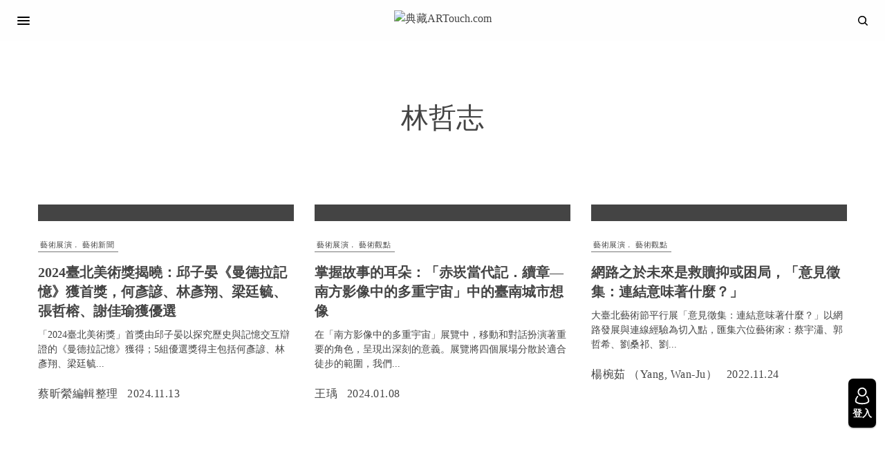

--- FILE ---
content_type: text/html; charset=UTF-8
request_url: https://artouch.com/tag/%E6%9E%97%E5%93%B2%E5%BF%97
body_size: 23471
content:
<!doctype html>
<html lang="zh-TW">
<head>
<!-- Google tag (gtag.js) -->
<script async src="https://www.googletagmanager.com/gtag/js?id=G-VQ2TMYKDF5"></script>
<script>
  window.dataLayer = window.dataLayer || [];
  function gtag(){dataLayer.push(arguments);}
  gtag('js', new Date());

  gtag('config', 'G-VQ2TMYKDF5');
</script>
<!-- Google Tag Manager -->
<script>(function(w,d,s,l,i){w[l]=w[l]||[];w[l].push({'gtm.start':
new Date().getTime(),event:'gtm.js'});var f=d.getElementsByTagName(s)[0],
j=d.createElement(s),dl=l!='dataLayer'?'&l='+l:'';j.async=true;j.src=
'https://www.googletagmanager.com/gtm.js?id='+i+dl;f.parentNode.insertBefore(j,f);
})(window,document,'script','dataLayer','GTM-5WPKK29W');</script>
<!-- End Google Tag Manager -->

	<meta charset="UTF-8" />
	<meta name="viewport" content="width=device-width, initial-scale=1, maximum-scale=1, viewport-fit=cover">
	<link rel="profile" href="https://gmpg.org/xfn/11">
	<link rel="pingback" href="https://artouch.com/xmlrpc.php">
	<meta name="keywords" content="典藏ARTouch.com,張哲榕,臺北美術獎,臺北市立美術館,梁廷毓,北美館,藝術新聞,藝術展演,頭條,何彥諺,林彥翔,阮柏遠,林哲志,台北獎,邱子晏,臺北獎,謝佳瑜,蔡昕縈編輯整理,2024臺北美術獎,曼德拉記憶,張辰申,張靜雯," />	<script type="text/javascript">function theChampLoadEvent(e){var t=window.onload;if(typeof window.onload!="function"){window.onload=e}else{window.onload=function(){t();e()}}}</script>
		<script type="text/javascript">var theChampDefaultLang = 'zh_TW', theChampCloseIconPath = 'https://d1qlj1o6gdgqqt.cloudfront.net/wp-content/plugins/super-socializer/images/close.png';</script>
		<script>var theChampSiteUrl = 'https://artouch.com', theChampVerified = 0, theChampEmailPopup = 0, heateorSsMoreSharePopupSearchText = 'Search';</script>
			<script>var theChampLoadingImgPath = 'https://d1qlj1o6gdgqqt.cloudfront.net/wp-content/plugins/super-socializer/images/ajax_loader.gif'; var theChampAjaxUrl = 'https://artouch.com/wp-admin/admin-ajax.php'; var theChampRedirectionUrl = 'https://artouch.com/tag/%E6%9E%97%E5%93%B2%E5%BF%97'; var theChampRegRedirectionUrl = 'https://artouch.com/tag/%E6%9E%97%E5%93%B2%E5%BF%97'; </script>
				<script> var theChampFBKey = '', theChampSameTabLogin = '1', theChampVerified = 0; var theChampAjaxUrl = 'https://artouch.com/wp-admin/admin-ajax.php'; var theChampPopupTitle = ''; var theChampEmailPopup = 0; var theChampEmailAjaxUrl = 'https://artouch.com/wp-admin/admin-ajax.php'; var theChampEmailPopupTitle = ''; var theChampEmailPopupErrorMsg = ''; var theChampEmailPopupUniqueId = ''; var theChampEmailPopupVerifyMessage = ''; var theChampSteamAuthUrl = ""; var theChampCurrentPageUrl = 'https%3A%2F%2Fartouch.com%2Ftag%2F%25E6%259E%2597%25E5%2593%25B2%25E5%25BF%2597';  var heateorMSEnabled = 0, theChampTwitterAuthUrl = theChampSiteUrl + "?SuperSocializerAuth=Twitter&super_socializer_redirect_to=" + theChampCurrentPageUrl, theChampLineAuthUrl = theChampSiteUrl + "?SuperSocializerAuth=Line&super_socializer_redirect_to=" + theChampCurrentPageUrl, theChampLiveAuthUrl = theChampSiteUrl + "?SuperSocializerAuth=Live&super_socializer_redirect_to=" + theChampCurrentPageUrl, theChampFacebookAuthUrl = theChampSiteUrl + "?SuperSocializerAuth=Facebook&super_socializer_redirect_to=" + theChampCurrentPageUrl, theChampYahooAuthUrl = theChampSiteUrl + "?SuperSocializerAuth=Yahoo&super_socializer_redirect_to=" + theChampCurrentPageUrl, theChampGoogleAuthUrl = theChampSiteUrl + "?SuperSocializerAuth=Google&super_socializer_redirect_to=" + theChampCurrentPageUrl, theChampYoutubeAuthUrl = theChampSiteUrl + "?SuperSocializerAuth=Youtube&super_socializer_redirect_to=" + theChampCurrentPageUrl, theChampVkontakteAuthUrl = theChampSiteUrl + "?SuperSocializerAuth=Vkontakte&super_socializer_redirect_to=" + theChampCurrentPageUrl, theChampLinkedinAuthUrl = theChampSiteUrl + "?SuperSocializerAuth=Linkedin&super_socializer_redirect_to=" + theChampCurrentPageUrl, theChampInstagramAuthUrl = theChampSiteUrl + "?SuperSocializerAuth=Instagram&super_socializer_redirect_to=" + theChampCurrentPageUrl, theChampWordpressAuthUrl = theChampSiteUrl + "?SuperSocializerAuth=Wordpress&super_socializer_redirect_to=" + theChampCurrentPageUrl, theChampDribbbleAuthUrl = theChampSiteUrl + "?SuperSocializerAuth=Dribbble&super_socializer_redirect_to=" + theChampCurrentPageUrl, theChampGithubAuthUrl = theChampSiteUrl + "?SuperSocializerAuth=Github&super_socializer_redirect_to=" + theChampCurrentPageUrl, theChampSpotifyAuthUrl = theChampSiteUrl + "?SuperSocializerAuth=Spotify&super_socializer_redirect_to=" + theChampCurrentPageUrl, theChampKakaoAuthUrl = theChampSiteUrl + "?SuperSocializerAuth=Kakao&super_socializer_redirect_to=" + theChampCurrentPageUrl, theChampTwitchAuthUrl = theChampSiteUrl + "?SuperSocializerAuth=Twitch&super_socializer_redirect_to=" + theChampCurrentPageUrl, theChampRedditAuthUrl = theChampSiteUrl + "?SuperSocializerAuth=Reddit&super_socializer_redirect_to=" + theChampCurrentPageUrl, theChampDisqusAuthUrl = theChampSiteUrl + "?SuperSocializerAuth=Disqus&super_socializer_redirect_to=" + theChampCurrentPageUrl, theChampDropboxAuthUrl = theChampSiteUrl + "?SuperSocializerAuth=Dropbox&super_socializer_redirect_to=" + theChampCurrentPageUrl, theChampFoursquareAuthUrl = theChampSiteUrl + "?SuperSocializerAuth=Foursquare&super_socializer_redirect_to=" + theChampCurrentPageUrl, theChampAmazonAuthUrl = theChampSiteUrl + "?SuperSocializerAuth=Amazon&super_socializer_redirect_to=" + theChampCurrentPageUrl, theChampStackoverflowAuthUrl = theChampSiteUrl + "?SuperSocializerAuth=Stackoverflow&super_socializer_redirect_to=" + theChampCurrentPageUrl, theChampDiscordAuthUrl = theChampSiteUrl + "?SuperSocializerAuth=Discord&super_socializer_redirect_to=" + theChampCurrentPageUrl, theChampMailruAuthUrl = theChampSiteUrl + "?SuperSocializerAuth=Mailru&super_socializer_redirect_to=" + theChampCurrentPageUrl, theChampYandexAuthUrl = theChampSiteUrl + "?SuperSocializerAuth=Yandex&super_socializer_redirect_to=" + theChampCurrentPageUrl; theChampOdnoklassnikiAuthUrl = theChampSiteUrl + "?SuperSocializerAuth=Odnoklassniki&super_socializer_redirect_to=" + theChampCurrentPageUrl;</script>
						<script type="text/javascript">var theChampFBCommentUrl = 'https://artouch.com/art-news/content-160887.html'; var theChampFBCommentColor = 'light'; var theChampFBCommentNumPosts = ''; var theChampFBCommentWidth = '100%'; var theChampFBCommentOrderby = 'social'; var theChampCommentingTabs = "wordpress,facebook,disqus", theChampGpCommentsUrl = 'https://artouch.com/art-news/content-160887.html', theChampDisqusShortname = '', theChampScEnabledTabs = 'wordpress', theChampScLabel = 'Leave a reply', theChampScTabLabels = {"wordpress":"Default Comments (0)","fb":"Facebook Comments","disqus":"Disqus Comments"}, theChampGpCommentsWidth = 0, theChampCommentingId = 'respond'</script>
					<style type="text/css">
						.the_champ_button_instagram span.the_champ_svg,a.the_champ_instagram span.the_champ_svg{background:radial-gradient(circle at 30% 107%,#fdf497 0,#fdf497 5%,#fd5949 45%,#d6249f 60%,#285aeb 90%)}
					.the_champ_horizontal_sharing .the_champ_svg,.heateor_ss_standard_follow_icons_container .the_champ_svg{
					color: #fff;
				border-width: 0px;
		border-style: solid;
		border-color: transparent;
	}
		.the_champ_horizontal_sharing .theChampTCBackground{
		color:#666;
	}
		.the_champ_horizontal_sharing span.the_champ_svg:hover,.heateor_ss_standard_follow_icons_container span.the_champ_svg:hover{
				border-color: transparent;
	}
		.the_champ_vertical_sharing span.the_champ_svg,.heateor_ss_floating_follow_icons_container span.the_champ_svg{
					color: #fff;
				border-width: 0px;
		border-style: solid;
		border-color: transparent;
	}
		.the_champ_vertical_sharing .theChampTCBackground{
		color:#666;
	}
		.the_champ_vertical_sharing span.the_champ_svg:hover,.heateor_ss_floating_follow_icons_container span.the_champ_svg:hover{
						border-color: transparent;
		}
	@media screen and (max-width:783px){.the_champ_vertical_sharing{display:none!important}}</style>
	
	<!-- This site is optimized with the Yoast SEO plugin v15.2 - https://yoast.com/wordpress/plugins/seo/ -->
	<link media="all" href="https://artouch.com/wp-content/cache/autoptimize/css/autoptimize_c2024eb40150bdba2d2bf7fbfc032e29.css" rel="stylesheet"><title>林哲志 | 典藏ARTouch.com</title>
	<meta name="robots" content="index, follow, max-snippet:-1, max-image-preview:large, max-video-preview:-1" />
	<link rel="canonical" href="https://artouch.com/tag/林哲志" />
	<meta property="og:locale" content="zh_TW" />
	<meta property="og:type" content="article" />
	<meta property="og:title" content="林哲志 | 典藏ARTouch.com" />
	<meta property="og:url" content="https://artouch.com/tag/林哲志" />
	<meta property="og:site_name" content="典藏ARTouch.com" />
	<meta name="twitter:card" content="summary_large_image" />
	<!-- / Yoast SEO plugin. -->


<link rel='dns-prefetch' href='//s.w.org' />
<link href='https://fonts.gstatic.com' crossorigin='anonymous' rel='preconnect' />
<link href='https://ajax.googleapis.com' rel='preconnect' />
<link href='https://fonts.googleapis.com' rel='preconnect' />
		<script type="text/javascript">
			window._wpemojiSettings = {"baseUrl":"https:\/\/s.w.org\/images\/core\/emoji\/12.0.0-1\/72x72\/","ext":".png","svgUrl":"https:\/\/s.w.org\/images\/core\/emoji\/12.0.0-1\/svg\/","svgExt":".svg","source":{"concatemoji":"https:\/\/artouch.com\/wp-includes\/js\/wp-emoji-release.min.js?ver=e5c9bdf52227d879b5986b0dd2d65c98"}};
			/*! This file is auto-generated */
			!function(e,a,t){var n,r,o,i=a.createElement("canvas"),p=i.getContext&&i.getContext("2d");function s(e,t){var a=String.fromCharCode;p.clearRect(0,0,i.width,i.height),p.fillText(a.apply(this,e),0,0);e=i.toDataURL();return p.clearRect(0,0,i.width,i.height),p.fillText(a.apply(this,t),0,0),e===i.toDataURL()}function c(e){var t=a.createElement("script");t.src=e,t.defer=t.type="text/javascript",a.getElementsByTagName("head")[0].appendChild(t)}for(o=Array("flag","emoji"),t.supports={everything:!0,everythingExceptFlag:!0},r=0;r<o.length;r++)t.supports[o[r]]=function(e){if(!p||!p.fillText)return!1;switch(p.textBaseline="top",p.font="600 32px Arial",e){case"flag":return s([127987,65039,8205,9895,65039],[127987,65039,8203,9895,65039])?!1:!s([55356,56826,55356,56819],[55356,56826,8203,55356,56819])&&!s([55356,57332,56128,56423,56128,56418,56128,56421,56128,56430,56128,56423,56128,56447],[55356,57332,8203,56128,56423,8203,56128,56418,8203,56128,56421,8203,56128,56430,8203,56128,56423,8203,56128,56447]);case"emoji":return!s([55357,56424,55356,57342,8205,55358,56605,8205,55357,56424,55356,57340],[55357,56424,55356,57342,8203,55358,56605,8203,55357,56424,55356,57340])}return!1}(o[r]),t.supports.everything=t.supports.everything&&t.supports[o[r]],"flag"!==o[r]&&(t.supports.everythingExceptFlag=t.supports.everythingExceptFlag&&t.supports[o[r]]);t.supports.everythingExceptFlag=t.supports.everythingExceptFlag&&!t.supports.flag,t.DOMReady=!1,t.readyCallback=function(){t.DOMReady=!0},t.supports.everything||(n=function(){t.readyCallback()},a.addEventListener?(a.addEventListener("DOMContentLoaded",n,!1),e.addEventListener("load",n,!1)):(e.attachEvent("onload",n),a.attachEvent("onreadystatechange",function(){"complete"===a.readyState&&t.readyCallback()})),(n=t.source||{}).concatemoji?c(n.concatemoji):n.wpemoji&&n.twemoji&&(c(n.twemoji),c(n.wpemoji)))}(window,document,window._wpemojiSettings);
		</script>
		<style type="text/css">
img.wp-smiley,
img.emoji {
	display: inline !important;
	border: none !important;
	box-shadow: none !important;
	height: 1em !important;
	width: 1em !important;
	margin: 0 .07em !important;
	vertical-align: -0.1em !important;
	background: none !important;
	padding: 0 !important;
}
</style>
	

<style id='lrm-modal-skin-inline-css' type='text/css'>
 .lrm-form a.button,.lrm-form button,.lrm-form button[type=submit],.lrm-form #buddypress input[type=submit],.lrm-form .gform_wrapper input.gform_button[type=submit],.lrm-form input[type=submit]{color: #ffffff;}  .lrm-form a.button,.lrm-form button,.lrm-form button[type=submit],.lrm-form #buddypress input[type=submit],.lrm-form .gform_wrapper input.gform_button[type=submit],.lrm-form input[type=submit] {background-color: #000000;}  .lrm-user-modal-container .lrm-switcher a:not(.selected){background-color: #000000;}  .lrm-user-modal-container .lrm-switcher a:not(.selected) {color: #ffffff;}
</style>










<style id='thb-app-inline-css' type='text/css'>
body,h1, .h1, h2, .h2, h3, .h3, h4, .h4, h5, .h5, h6, .h6,.thb-lightbox-button .thb-lightbox-text,.post .post-category,.post.thumbnail-seealso .thb-seealso-text,.thb-entry-footer,.smart-list .smart-list-title .smart-list-count,.smart-list .thb-smart-list-content .smart-list-count,.thb-carousel.bottom-arrows .slick-bottom-arrows,.thb-hotspot-container,.thb-pin-it-container .thb-pin-it,label,input[type="text"],input[type="password"],input[type="date"],input[type="datetime"],input[type="email"],input[type="number"],input[type="search"],input[type="tel"],input[type="time"],input[type="url"],textarea,.testimonial-author,.thb-article-sponsors,input[type="submit"],submit,.button,.btn,.btn-block,.btn-text,.post .post-gallery .thb-post-icon,.post .thb-post-bottom,.woocommerce-MyAccount-navigation,.featured_image_credit,.widget .thb-widget-title,.thb-readmore .thb-readmore-title,.widget.thb_widget_instagram .thb-instagram-header,.widget.thb_widget_instagram .thb-instagram-footer,.thb-instagram-row figure .instagram-link,.widget.thb_widget_top_reviews .post .widget-review-title-holder .thb-widget-score,.thb-instagram-row figure,.widget.thb_widget_top_categories .thb-widget-category-link .thb-widget-category-name,.widget.thb_widget_twitter .thb-twitter-user,.widget.thb_widget_twitter .thb-tweet .thb-tweet-time,.widget.thb_widget_twitter .thb-tweet .thb-tweet-actions,.thb-social-links-container,.login-page-form,.woocommerce .woocommerce-form-login .lost_password,.woocommerce-message, .woocommerce-error, .woocommerce-notice, .woocommerce-info,.woocommerce-success,.select2,.woocommerce-MyAccount-content legend,.shop_table,.thb-lightbox-button .thb-lightbox-thumbs,.post.thumbnail-style6 .post-gallery .now-playing,.widget.thb_widget_top_reviews .post .widget-review-title-holder .thb-widget-score strong,.post.thumbnail-style8 .thumb_large_count,.post.thumbnail-style4 .thumb_count,.post .thb-read-more {}.post-title h1,.post-title h2,.post-title h3,.post-title h4,.post-title h5,.post-title h6 {}.post-content,.post-excerpt,.thb-article-subscribe p,.thb-article-author p,.commentlist .comment p, .commentlist .review p,.thb-executive-summary,.thb-newsletter-form p,.search-title p,.thb-product-detail .product-information .woocommerce-product-details__short-description,.widget:not(.woocommerce) p,.thb-author-info .thb-author-page-description p,.wpb_text_column,.no-vc,.woocommerce-tabs .wc-tab,.woocommerce-tabs .wc-tab p:not(.stars),.thb-pricing-table .pricing-container .pricing-description,.content404 p,.subfooter p {}.thb-full-menu {}.thb-mobile-menu,.thb-secondary-menu {}.thb-dropcap-on .post-detail .post-content>p:first-of-type:first-letter {}.widget.style1 .thb-widget-title,.widget.style2 .thb-widget-title,.widget.style3 .thb-widget-title {}em {}label {}input[type="submit"],submit,.button,.btn,.btn-block,.btn-text {}.article-container .post-content,.article-container .post-content p:not(.wp-block-cover-text) {}.post .post-category {}.post-detail .thb-executive-summary li {}.post .post-excerpt {}.thb-full-menu>li>a:not(.logolink) {font-weight:400;font-size:16px;}.thb-full-menu li .sub-menu li a {font-weight:400;font-size:16px;}.thb-mobile-menu>li>a {font-weight:400;font-size:16px;}.thb-mobile-menu .sub-menu a {font-weight:400;font-size:16px;}.thb-secondary-menu a {font-weight:400;font-size:16px;}#mobile-menu .menu-footer {font-weight:400;font-size:16px;}#mobile-menu .thb-social-links-container .thb-social-link-wrap .thb-social-link .thb-social-icon-container {}.widget .thb-widget-title,.widget.style2 .thb-widget-title,.widget.style3 .thb-widget-title{}.footer .widget .thb-widget-title,.footer .widget.style2 .thb-widget-title,.footer .widget.style3 .thb-widget-title {}.footer .widget,.footer .widget p {}.subfooter .thb-full-menu>li>a:not(.logolink) {}.subfooter p {font-size:16px;}.subfooter .thb-social-links-container.thb-social-horizontal .thb-social-link-wrap .thb-social-icon-container,.subfooter.style6 .thb-social-links-container.thb-social-horizontal .thb-social-link-wrap .thb-social-icon-container {}#scroll_to_top {}.search-title p {}@media screen and (min-width:1024px) {h1,.h1 {font-weight:bolder;}}h1,.h1 {}@media screen and (min-width:1024px) {h2 {font-weight:bolder;}}h2 {}@media screen and (min-width:1024px) {h3 {font-weight:bolder;}}h3 {}@media screen and (min-width:1024px) {h4 {font-weight:bolder;}}h4 {}@media screen and (min-width:1024px) {h5 {font-weight:bolder;}}h5 {}h6 {}.logo-holder .logolink .logoimg {max-height:50px;}.logo-holder .logolink .logoimg[src$=".svg"] {max-height:100%;height:50px;}@media screen and (max-width:1023px) {.header.header-mobile .logo-holder .logolink .logoimg {max-height:50px;}.header.header-mobile .logo-holder .logolink .logoimg[src$=".svg"] {max-height:100%;height:50px;}}.header.fixed:not(.header-mobile) .logo-holder .logolink .logoimg {max-height:50px;}.header.fixed:not(.header-mobile) .logo-holder .logolink .logoimg {max-height:100%;height:50px;}#mobile-menu .logolink .logoimg {max-height:50px;}#mobile-menu .logolink .logoimg {max-height:100%;height:50px;}a:hover,h1 small, h2 small, h3 small, h4 small, h5 small, h6 small,h1 small a, h2 small a, h3 small a, h4 small a, h5 small a, h6 small a,.secondary-area .thb-follow-holder .sub-menu .subscribe_part .thb-newsletter-form h4,.secondary-area .thb-follow-holder .sub-menu .subscribe_part .thb-newsletter-form .newsletter-form .btn:hover,.thb-full-menu.thb-standard > li.current-menu-item:not(.has-hash) > a,.thb-full-menu > li > a:not(.logolink)[data-filter].active,.thb-dropdown-color-dark .thb-full-menu .sub-menu li a:hover,#mobile-menu.dark .thb-mobile-menu > li > a:hover,#mobile-menu.dark .sub-menu a:hover,#mobile-menu.dark .thb-secondary-menu a:hover,.thb-secondary-menu a:hover,.post .thb-read-more:hover,.post:not(.white-post-content) .thb-post-bottom.sponsored-bottom ul li,.post:not(.white-post-content) .thb-post-bottom .post-share:hover,.thb-dropcap-on .post-detail .post-content > p:first-of-type:first-letter,.post-detail .thb-executive-summary li:before,.thb-readmore p a,input[type="submit"].white:hover,.button.white:hover,.btn.white:hover,input[type="submit"].style2.accent,.button.style2.accent,.btn.style2.accent,.search-title h1 strong,.thb-author-page-meta a:hover,.widget.thb_widget_top_reviews .post .widget-review-title-holder .thb-widget-score strong,.thb-autotype .thb-autotype-entry,.thb_location_container.row .thb_location h5,.thb-page-menu li:hover a, .thb-page-menu li.current_page_item a,.thb-tabs.style3 .vc_tta-panel-heading h4 a:hover,.thb-tabs.style3 .vc_tta-panel-heading h4 a.active,.thb-tabs.style4 .vc_tta-panel-heading h4 a:hover,.thb-tabs.style4 .vc_tta-panel-heading h4 a.active,.thb-iconbox.top.type5 .iconbox-content .thb-read-more,.thb-testimonials.style7 .testimonial-author cite,.thb-testimonials.style7 .testimonial-author span,.thb-article-reactions .row .columns .thb-reaction.active .thb-reaction-count,.thb-article-sponsors .sponsored-by,.thb-cookie-bar .thb-cookie-text a,.thb-pricing-table.style2 .pricing-container .thb_pricing_head .thb-price,.thb-hotspot-container .product-hotspots .product-title .hotspots-buynow,.plyr--full-ui input[type=range],.woocommerce-checkout-payment .wc_payment_methods .wc_payment_method.payment_method_paypal .about_paypal,.has-thb-accent-color,.wp-block-button .wp-block-button__link.has-thb-accent-color {color:#a3a3a3;}.columns.thb-light-column .thb-newsletter-form .btn:hover,.secondary-area .thb-trending-holder .thb-full-menu li.menu-item-has-children .sub-menu .thb-trending .thb-trending-tabs a.active,.thb-full-menu.thb-line-marker > li > a:before,#mobile-menu.dark .widget.thb_widget_subscribe .btn:hover,.post .thb-read-more:after,.post.style4 .post-gallery:after,.post.style5 .post-inner-content,.post.style13 .post-gallery:after,.smart-list .smart-list-title .smart-list-count,.smart-list.smart-list-v3 .thb-smart-list-nav .arrow:not(.disabled):hover,.thb-custom-checkbox input[type="checkbox"]:checked + label:before,input[type="submit"]:not(.white):not(.grey):not(.style2):not(.white):not(.add_to_cart_button):not(.accent):hover,.button:not(.white):not(.grey):not(.style2):not(.white):not(.add_to_cart_button):not(.accent):hover,.btn:not(.white):not(.grey):not(.style2):not(.white):not(.add_to_cart_button):not(.accent):hover,input[type="submit"].grey:hover,.button.grey:hover,.btn.grey:hover,input[type="submit"].accent, input[type="submit"].checkout,.button.accent,.button.checkout,.btn.accent,.btn.checkout,input[type="submit"].style2.accent:hover,.button.style2.accent:hover,.btn.style2.accent:hover,.btn-text.style3 .circle-btn,.widget.thb_widget_top_categories .thb-widget-category-link:hover .thb-widget-category-name,.thb-progressbar .thb-progress span,.thb-page-menu.style1 li:hover a, .thb-page-menu.style1 li.current_page_item a,.thb-client-row.thb-opacity.with-accent .thb-client:hover,.thb-client-row .style4 .accent-color,.thb-tabs.style1 .vc_tta-panel-heading h4 a:before,.thb-testimonials.style7 .thb-carousel .slick-dots .select,.thb-categorylinks.style2 a:after,.thb-category-card:hover,.thb-hotspot-container .thb-hotspot.pin-accent,.pagination ul .page-numbers.current, .pagination ul .page-numbers:not(.dots):hover,.pagination .nav-links .page-numbers.current,.pagination .nav-links .page-numbers:not(.dots):hover,.woocommerce-pagination ul .page-numbers.current,.woocommerce-pagination ul .page-numbers:not(.dots):hover,.woocommerce-pagination .nav-links .page-numbers.current,.woocommerce-pagination .nav-links .page-numbers:not(.dots):hover,.plyr__control--overlaid,.plyr--video .plyr__control.plyr__tab-focus, .plyr--video .plyr__control:hover, .plyr--video .plyr__control[aria-expanded=true],.badge.onsale,.demo_store,.products .product .product_after_title .button:hover:after,.woocommerce-MyAccount-navigation ul li:hover a, .woocommerce-MyAccount-navigation ul li.is-active a,.has-thb-accent-background-color,.wp-block-button .wp-block-button__link.has-thb-accent-background-color {background-color:#a3a3a3;}.thb-dark-mode-on .btn.grey:hover {background-color:#a3a3a3;}input[type="submit"].accent:hover, input[type="submit"].checkout:hover,.button.accent:hover,.button.checkout:hover,.btn.accent:hover,.btn.checkout:hover {background-color:#939393;}.post-detail .post-split-title-container,.thb-article-reactions .row .columns .thb-reaction.active .thb-reaction-image,.secondary-area .thb-follow-holder .sub-menu .subscribe_part {background-color:rgba(163,163,163, 0.05);}.post.style6.style6-bg .post-inner-content {background-color:rgba(163,163,163, 0.15);}.thb-lightbox-button:hover {background-color:rgba(163,163,163, 0.05);}.thb-tabs.style3 .vc_tta-panel-heading h4 a:before {background-color:rgba(163,163,163, 0.4);}.secondary-area .thb-trending-holder .thb-full-menu li.menu-item-has-children .sub-menu .thb-trending .thb-trending-tabs a.active,.post .post-title a:hover > span,.post.sticky .post-title a>span,.thb-lightbox-button:hover,.thb-custom-checkbox label:before,input[type="submit"].style2.accent,.button.style2.accent,.btn.style2.accent,.thb-page-menu.style1 li:hover a, .thb-page-menu.style1 li.current_page_item a,.thb-client-row.has-border.thb-opacity.with-accent .thb-client:hover,.thb-iconbox.top.type5,.thb-article-reactions .row .columns .thb-reaction:hover .thb-reaction-image,.thb-article-reactions .row .columns .thb-reaction.active .thb-reaction-image,.pagination ul .page-numbers.current, .pagination ul .page-numbers:not(.dots):hover,.pagination .nav-links .page-numbers.current,.pagination .nav-links .page-numbers:not(.dots):hover,.woocommerce-pagination ul .page-numbers.current,.woocommerce-pagination ul .page-numbers:not(.dots):hover,.woocommerce-pagination .nav-links .page-numbers.current,.woocommerce-pagination .nav-links .page-numbers:not(.dots):hover,.woocommerce-MyAccount-navigation ul li:hover a, .woocommerce-MyAccount-navigation ul li.is-active a {border-color:#a3a3a3;}.thb-page-menu.style1 li:hover + li a, .thb-page-menu.style1 li.current_page_item + li a,.woocommerce-MyAccount-navigation ul li:hover + li a, .woocommerce-MyAccount-navigation ul li.is-active + li a {border-top-color:#a3a3a3;}.text-underline-style:after, .post-detail .post-content > p > a:after, .post-detail .post-content>ul:not([class])>li>a:after, .post-detail .post-content>ol:not([class])>li>a:after, .wpb_text_column p > a:after, .smart-list .thb-smart-list-content p > a:after, .post-gallery-content .thb-content-row .columns.image-text p>a:after {border-bottom-color:#a3a3a3;}.secondary-area .thb-trending-holder .thb-full-menu li.menu-item-has-children .sub-menu .thb-trending .thb-trending-tabs a.active + a {border-left-color:#a3a3a3;}.header.fixed .thb-reading-indicator .thb-indicator .indicator-hover,.header.fixed .thb-reading-indicator .thb-indicator .indicator-arrow,.commentlist .comment .reply a:hover svg path,.commentlist .review .reply a:hover svg path,.btn-text.style4 .arrow svg:first-child,.thb-iconbox.top.type5 .iconbox-content .thb-read-more svg,.thb-iconbox.top.type5 .iconbox-content .thb-read-more svg .bar,.thb-article-review.style2 .thb-article-figure .thb-average .thb-hexagon path {fill:#a3a3a3;}@media screen and (-ms-high-contrast:active), (-ms-high-contrast:none) {.header.fixed .thb-reading-indicator:hover .thb-indicator .indicator-hover {fill:#a3a3a3;}}.header.fixed .thb-reading-indicator .thb-indicator .indicator-fill {stroke:#a3a3a3;}.thb-tabs.style2 .vc_tta-panel-heading h4 a.active {-moz-box-shadow:inset 0 -3px 0 #a3a3a3, 0 1px 0 #a3a3a3;-webkit-box-shadow:inset 0 -3px 0 #a3a3a3, 0 1px 0 #a3a3a3;box-shadow:inset 0 -3px 0 #a3a3a3, 0 1px 0 #a3a3a3;}.page-id-28005 #wrapper div[role="main"],.postid-28005 #wrapper div[role="main"] {}.footer .footer-logo-holder .footer-logolink .logoimg {max-height:50px;}.subfooter .footer-logo-holder .logoimg {max-height:35px;}
</style>

<link rel='stylesheet' id='dashicons-css'  href='https://artouch.com/wp-includes/css/dashicons.min.css?ver=e5c9bdf52227d879b5986b0dd2d65c98' type='text/css' media='all' />


<script type='text/javascript' src='https://artouch.com/wp-content/cache/autoptimize/js/autoptimize_single_49edccea2e7ba985cadc9ba0531cbed1.js?ver=1.12.4-wp'></script>

<script type='text/javascript'>
/* <![CDATA[ */
var thickboxL10n = {"next":"\u4e0b\u4e00\u5f35 >","prev":"< \u4e0a\u4e00\u5f35","image":"\u5716\u7247","of":"\/","close":"\u95dc\u9589","noiframes":"\u9019\u9805\u529f\u80fd\u9700\u8981 iframe \u624d\u80fd\u9054\u6210\u3002\u4f60\u505c\u7528\u4e86\u76ee\u524d\u4f7f\u7528\u7684\u700f\u89bd\u5668\u7684 iframe \u529f\u80fd\u6216\u76ee\u524d\u4f7f\u7528\u7684\u700f\u89bd\u5668\u4e0d\u652f\u63f4 iframe \u529f\u80fd\u3002","loadingAnimation":"https:\/\/d1qlj1o6gdgqqt.cloudfront.net\/wp-includes\/js\/thickbox\/loadingAnimation.gif"};
/* ]]> */
</script>




<script type='text/javascript'>
/* <![CDATA[ */
var bsa_object = {"ajax_url":"https:\/\/artouch.com\/wp-admin\/admin-ajax.php"};
/* ]]> */
</script>






<link rel='https://api.w.org/' href='https://artouch.com/wp-json/' />
<link rel="EditURI" type="application/rsd+xml" title="RSD" href="https://artouch.com/xmlrpc.php?rsd" />
<link rel="wlwmanifest" type="application/wlwmanifest+xml" href="https://artouch.com/wp-includes/wlwmanifest.xml" /> 

<style>
	/* Custom BSA_PRO Styles */

	/* fonts */

	/* form */
	.bsaProOrderingForm {   }
	.bsaProInput input,
	.bsaProInput input[type='file'],
	.bsaProSelectSpace select,
	.bsaProInputsRight .bsaInputInner,
	.bsaProInputsRight .bsaInputInner label {   }
	.bsaProPrice  {  }
	.bsaProDiscount  {   }
	.bsaProOrderingForm .bsaProSubmit,
	.bsaProOrderingForm .bsaProSubmit:hover,
	.bsaProOrderingForm .bsaProSubmit:active {   }

	/* alerts */
	.bsaProAlert,
	.bsaProAlert > a,
	.bsaProAlert > a:hover,
	.bsaProAlert > a:focus {  }
	.bsaProAlertSuccess {  }
	.bsaProAlertFailed {  }

	/* stats */
	.bsaStatsWrapper .ct-chart .ct-series.ct-series-b .ct-bar,
	.bsaStatsWrapper .ct-chart .ct-series.ct-series-b .ct-line,
	.bsaStatsWrapper .ct-chart .ct-series.ct-series-b .ct-point,
	.bsaStatsWrapper .ct-chart .ct-series.ct-series-b .ct-slice.ct-donut { stroke: #673AB7 !important; }

	.bsaStatsWrapper  .ct-chart .ct-series.ct-series-a .ct-bar,
	.bsaStatsWrapper .ct-chart .ct-series.ct-series-a .ct-line,
	.bsaStatsWrapper .ct-chart .ct-series.ct-series-a .ct-point,
	.bsaStatsWrapper .ct-chart .ct-series.ct-series-a .ct-slice.ct-donut { stroke: #FBCD39 !important; }

	/* Custom CSS */
	</style><script type="application/ld+json">
{
    "@context": "https://schema.org",
    "@type": "WebSite",
    "url": "https://artouch.com",
    "potentialAction": {
        "@type": "SearchAction",
        "target": {
            "@type": "EntryPoint",
            "urlTemplate": "https://artouch.com/?s={search_term_string}"
        },
        "query-input": "required name=search_term_string"
    },
    "creator": {
        "@type": "Organization",
        "name": "8f-2 Studio",
        "url": "https://8f-2.cc"
    }
}</script>
<script type="application/ld+json">
{
    "@context": "https://schema.org",
    "@type": "Organization",
    "name": "典藏ARTouch",
    "url": "https://artouch.com/",
    "sameAs": [
        "https://www.facebook.com/artxartouch",
        "https://www.instagram.com/artouch_tw/",
        "https://www.linkedin.com/company/artouchtw/",
        "https://www.youtube.com/@artouch7596"
    ],
    "logo": {
        "@type": "ImageObject",
        "url": "https://d1qlj1o6gdgqqt.cloudfront.net/wp-content/uploads/2020/08/artouch-logo2.png",
        "width": 120,
        "height": 120
    }
}</script>
    <style>
	.thb-post-slider .post{max-height:unset;}
        h2, *{font-family: TimesNewRoman, "Times New Roman",微軟正黑體, sans-serif, Apple LiGothic Medium, Heiti TC, LiHei Pro;}

        /*首頁置頂slider區*/
        @media print, screen and (min-width: 40em){
           .home h1, .home .h1, .thb-countdown .thb-countdown-ul li .timestamp {font-size: 2rem;}
           .thb-post-slider .post-inner-content>div{position: relative;bottom: -20vh;}
           .thb-carousel.bottom-left-arrows .slick-dots{justify-content: flex-end;bottom: 10vh;}
           .thb-post-grid .columns{padding-left: unset;}
           .banner-mobile{display: none;} 
	   h2{font-size:1.7rem;}
	   h3{font-size:1.5rem;}
	   h4{font-size:1.2rem;}
	}
        @media print, screen and (max-width: 40em){
           .thb-post-slider .post-inner-content>div{position: relative;bottom: -10vh;}
           .thb-carousel.bottom-left-arrows .slick-dots{justify-content: flex-end;bottom: 150px;}
           .banner-pc{display: none;}
	   h2{font-size:1.5rem;}
	   h3{font-size:1.3rem;}
	   h4{font-size:1.2rem;}
        }

        
        /*style10頁首*/
        .post-detail.post-detail-style10 .thb-article-featured-image{min-height: 100vh;}

        /*style10內文*/
        .page-id-79810 header, .page-id-77475 header, .page-id-25340 header, .home header{position: absolute;}
        .header.dark-header svg{fill: #000;}
       	.home .header.dark-header svg{fill: #fff;}
       	.page-id-79810 .header.dark-header svg, .page-id-25340 .header.dark-header svg, .page-id-77475 .header.dark-header svg{fill: #fff;}
       	.header.dark-header{background-color: rgba(255,255,255,0.9);}
       	.header.dark-header .mobile-toggle-holder .mobile-toggle span, .mobile-toggle-holder .mobile-toggle span{background-color: #000; height: 2px;}
       	.home .header.dark-header .mobile-toggle-holder .mobile-toggle span, .home .mobile-toggle-holder .mobile-toggle span{background-color: #fff; height: 2px;}
       	.page-id-79810 .header.dark-header .mobile-toggle-holder .mobile-toggle span,
        .page-id-79810 .mobile-toggle-holder .mobile-toggle span, 
        .page-id-77475 .header.dark-header .mobile-toggle-holder .mobile-toggle span,
        .page-id-77475 .mobile-toggle-holder .mobile-toggle span,  
        .page-id-25340 .header.dark-header .mobile-toggle-holder .mobile-toggle span, 
        .page-id-25340 .mobile-toggle-holder .mobile-toggle span{background-color: #fff; height: 2px;}
       	.home .fixed-enabled .mobile-toggle-holder .mobile-toggle span{background-color: #000; height: 2px;}
	.page-id-79810 .fixed-enabled .mobile-toggle-holder .mobile-toggle span, 
        .page-id-25340 .fixed-enabled .mobile-toggle-holder .mobile-toggle span{background-color: #000; height: 2px;}
	.page-id-79810  .mobile-header-holder, 
        .page-id-25340  .mobile-header-holder, 
        .home .mobile-header-holder, .header header{position: absolute !important;}
       	.mobile-header-holder>header{background-color: rgba(0,0,0,0);}
       	.header-mobile{width: 100vw;}
       	.logoimg{padding:10px;}
       	.thb-light-toggle{display: none;}
       	.at-slider .slick-slide>div, .at-slider .slick-slide, .at-slider .post-gallery{height:100vh !important;}
       	.at-slider .slick-slide>div{background-color:#000;}


    	*::selection { background-color: rgba(0, 0, 0, 0.1);}
        .post-title h2{font-size: 1.25rem;}
        
        .thb-post-date, .post-date{font-size: 16px !important;}
        .thb-post-bottom .post-date:nth-child(1){padding-right: 10px;}
        .thb_title.style4 .thb_title_inner:before, .thb_title.style4 .thb_title_inner:after{height:0.5px;}

        /*文字大小寫*/
        .post .thb-post-bottom{text-transform:none;}

        /*footer 文字*/
        .subfooter-text-container,.thb-dark-mode-on .subfooter a, .thb-social-icon-container{color: #444444;}


        .pic .desc{font-size: 14px;}
        .post-detail .thb-article-tags{font-size: 16px;}
        .thb_title h2{line-height:1 !important;}
        .light-shortcodes .thb_title.style2 .thb_title_inner, .columns.thb-light-column .thb_title.style2 .thb_title_inner, .thb-dark-mode-on .thb_title.style2 .thb_title_inner{box-shadow: inset 0 -1px 0 0 #fff;}
        .thb_title.style2 .thb_title_inner{box-shadow: inset 0 -1px 0 0 #444444;}

        .post-content>.desc:before{display: inline-block; width: 5%; position: absolute; top: -10%; left: -6%; content: "“"; font-size: 4rem; font-family: arial;}
        .post-content>.desc{position: relative; line-height: 180%; width: 90%; margin: 50px auto 50px;}
        .post-content>.desc:after{display: inline-block; width: 5%; position: absolute; bottom: -30%; right: -5%; content: "”"; font-size: 4rem;font-family: arial;}
       
        /*作者處*/
        .ct-author{border-top-color: rgb(233, 233, 233); border-top-width: 0.5px; border-top-style: solid; padding: 50px 0px 20px 0px;}
        .thb-article-tags{border-top-style: none !important;}

        /*標籤處*/
        .thb-dark-mode-on .post-detail .thb-article-tags a{color: #000;}
        .post-detail .thb-article-tags a{background-color: #efefef; padding: 7.5px; border-radius: 3px;}
        .post-detail .thb-article-tags a:hover{background-color: #111; color:#fff;}
        .post-detail .thb-article-tags span{padding: 7.5px;}
        .post-category{border-bottom-style: solid; border-bottom-width: 1px; border-bottom-color: #787878;padding: 2px 5px 2px 3px;}

    	/*首頁 廣告*/
    	#bsa-block-1920--1200 .bsaProItems{display: flex;align-items: center;justify-content: center;}
        .home_ad{margin-bottom:unset !important;} .home_ad .vc_item{height: unset !important;}
        
        /*首頁 人氣文選*/
        .thb_title.style2 h2{font-size: 35px;}
        .vc_custom_1612488801152 h5, .vc_custom_1612488801152 li, .vc_custom_1612488801152 span, .vc_custom_1612488801152 a, .vc_custom_1612488801152 i, .thb-dark-mode-on .vc_custom_1550058259111 h2, .thb-dark-mode-on .vc_custom_1550058259111 a, .thb-dark-mode-on .vc_custom_1550058259111 h5{color:#444444 !important;}
        .page-id-13188 #wrapper div[role="main"], .postid-13188 #wrapper div[role="main"]{background-color: unset !important;}
        .header:not(.fixed):not(.style1){background-color: unset !important;}

        /*首頁 編輯台*/
        @media only screen and (min-width: 640px){
            .home .thb-blockgrid.thb-blockgrid-style5 .regular-padding.row .columns{margin-bottom: unset; padding-left: unset; padding-right: unset;}
            .home .thb-post-grid.thb-post-grid-style10 .columns{padding-bottom: unset; padding-left: unset; padding-right: unset;}
	    .post-detail .post-over-title-container .post-title-container{margin:unset;}
        }

        .thb_title.style9:after{content: ''; left: 100%; box-sizing: inherit; top: 50%; display: block; height: 0.5px; background: #444; pointer-events: none; margin-top: -20px;}

        .thb-post-slider-style2, .thb-blockgrid-style5, .thb-post-grid-style10{text-shadow: 1px 1px #111;}
        /*側邊欄*/
        .widget.style1 .thb-widget-title, .widget.style2 .thb-widget-title, .widget.style3 .thb-widget-title{background-color: unset !important;}
        .post .post-category{width: fit-content;}
        /*.post .post-category a{line-height: 1.4rem; text-transform: initial;}*/

        /*單篇文章*/
        .post-content-container, .article-container .post-content-wrapper{width: 100%;}
        .single-post .post-detail-style12 h1.entry-title{color: #000;}
        .thb-dark-mode-on .post-detail .post-split-title-container, .post-detail .post-split-title-container{background-color: #fbf0eb !important;}
        div.post, div.pic{padding: 1rem 0px 2rem 0px;}
        .post-content-sec{margin-bottom:1.5rem !important;}
        .pic>.figure{margin-bottom: 0.5rem;}
        .post-content{line-height: 2;}
        .single-post.thb-dark-mode-on .post-detail-style12 .post-title-container .post-title a, .single-post.thb-dark-mode-on .post-detail-style12 .post-detail-category a, .single-post.thb-dark-mode-on .post-detail-style12 .thb-post-title-bottom a, .single-post.thb-dark-mode-on .post-detail-style12 .thb-post-date{color: #000;}
        .post-detail .post-content a{text-decoration: unset !important; color:#FF5733;}
        .post-detail .post-content ul li{padding-left: unset;}
	       blockquote{padding: 35px 0px 0px 35px;}	
        .post-title-container-excerpt{ text-align: left; padding: 1.5rem; font-size: 1.2rem; line-height: 1.55556em;}

         /*引言*/
        .card {background: #fff;border-radius: 2px;display: inline-block;margin: 2rem 0 3rem 0;position: relative;}
        .card-1 { box-shadow: 0 1px 2px rgb(0 0 0 / 10%), 0 2px 16px rgb(0 0 0 / 6%);}        
        .single-post.thb-dark-mode-on  .post-detail-style12 .post-title-container-excerpt{color: #787878;}
        .single-post.thb-dark-mode-on  .post-detail-style10 .post-title-container-excerpt{color: #efefef;}
        .artouch-issue-sec-title h3, .artouch-issue-sec .post-category a,  .artouch-issue-sec .post-title a span, .artouch-issue-sec .thb-post-bottom a {line-height: 1.4rem;}
        .single-post p{margin-bottom: 1.5rem ; line-height: 2; }
        .thumbnail-seealso, .wp-block-image{padding: 1rem 0px 2rem 0px;}

        .thb-dark-mode-on .post-title-container .post-category i{color:#000;}
        figcaption span.has-thb-accent-color{color: #444444;}
        /*.thb-dark-mode-on figcaption, .thb-dark-mode-on figcaption span{color: #fff;}*/
        figcaption, figcaption span{line-height: 2 !important;}
        figcaption span{font-size: 13px;font-weight: 400;}
        .thb-dark-mode-on blockquote:before{color:#fff; opacity: 0.5;}

        /*style12標頭 最寬限制放大*/
        .single-post .post-detail-style12 .row:first-of-type {max-width:1920px;}
        .single-post .post-detail-style12 .row:first-of-type  .post-title-column{align-items: start;}
        .single-post .post-detail-row.has-article-padding{padding-top: unset;}

        /*footer*/
        .subfooter-text-container{padding: 15px 25px;}
        .subfooter .thb-social-label-container i{font-size: 24px;}
        .subfooter{font-size: 18px; background-color: #fbf0eb !important;}
        .subfooter.dark{color: #000;}
        .thb-dark-mode-on .subfooter a{color: #000 !important;}
        
        /*展覽頁*/
        .post.center-bottom-contents.featured-style .post-inner-content{bottom: 0px; position: absolute !important;}


        /*搜尋區域*/
        .results-found, .thb-search-popup .searchform .search-field{font-size: 2rem !important; padding: 10px; height:auto !important; }
        .mobile-menu-bottom{display: none !important;}
    	.thb-mobile-menu .sub-menu a, .thb-mobile-menu > li > a{text-transform:initial;}
        /*目錄*/
        /*  
        .thb-dark-mode-on .mobile-toggle-holder .mobile-toggle span{background-color: #fff !important;}
        .thb-dark-mode-on .header svg{fill:#fff;}
        .header.fixed{background-color:rgba(225,225,225,0.7);}
        .thb-dark-mode-on .header{background-color:rgba(0,0,0,0.7);}
        .thb-dark-mode-on .thb-secondary-menu a{color:#787878;}
        .thb-light-toggle-text{display:none;}
        .thb-light-toggle{padding: 9px;}*/

        .header:not(.fixed) .logo-holder{padding: unset;}

        /*分類專頁*/
        .search-title h1{line-height: 1.5;}


        /*廣告*/
        #bsa-block-300--600 .bsaProItemInner__img{background-position: top;}
        .apPluginContainer{height:unset;}
        .bsaProItemInner, .apPluginContainer, .apPluginContainer .bsaProItems{display: flex; justify-content: space-around;}

        @media only screen and (max-width: 756px) {
           .at-footer.at-footer-items{display:block;}
           .subfooter.style5 .subfooter-text-container+.menu-footer-container{margin-left: unset;}

        	/*目錄*/
            .mobile-header-holder .thb-light-toggle.active,.thb-light-toggle{border-color:unset; border:unset;}
            .mobile-header-holder .thb-light-toggle .thb-light-toggle-text{display:none;}
           .mobile-header-holder .thb-light-toggle{padding: 5px!important;}

           /*單頁*/
           .post-detail-row.has-article-padding{padding-top: unset !important;}
           .post-title-container-excerpt, .post-content-container p, .post-content-container h4,  .post-content-container h2,  .post-content-container h3,  .post-content-container h5,  .post-content-container h6{text-rendering: unset !important; padding-right:1rem !important;padding-left:1rem !important; text-align: justify;}

        }

        .artouch-sec{display:flex;}
        .artouch-sec>div, .artouch-sec>p{width:50%; padding-right: 20px;}
        @media only screen and (max-width: 640px) {
            .artouch-sec{display:block;}
            .artouch-sec>div, .artouch-sec>p{width:100%; padding-right: unset;}
            /*post-detail-style3*/
           .post-over-title-container  .columns{padding-right: unset; padding-left: unset;}
           .post-detail-style11 .post-over-title-container, .post-detail-style9 .post-over-title-container, .post-detail-style3 .post-over-title-container{display: flex;flex-direction: column; background: unset; color: #444444; text-align: center; min-height: unset;}
           .post-detail-style11 .post-over-title-container a, .post-detail-style9 .post-over-title-container a, .post-detail-style3 .post-over-title-container a{color: #444;}
           .post-detail-style11 .post-over-title-container .thb-article-featured-image, .post-detail-style9 .post-over-title-container .thb-article-featured-image, .post-detail-style3 .post-over-title-container .thb-article-featured-image{position: relative;}
           .post-detail-style11 .post-title-container .thb-post-title-bottom, .post-detail-style9 .post-title-container .thb-post-title-bottom, .post-detail-style3 .post-title-container .thb-post-title-bottom{justify-content: center;}
           .post-detail-style11 .post-over-title-container .post-title-container, .post-detail-style9 .post-over-title-container .post-title-container, .post-detail-style3 .post-over-title-container .post-title-container{background: #fbf0eb !important; padding: 10% 20px !important;}

           h1{color: #000;}


          
        }

        .post .post-category i {line-height: normal;}

        /*Ajax login*/
        .heateor_ss_sl_optin_container, .the_champ_social_login_title{text-align: left;}
        .lrm-form label.image-replace, .lrm-form .lrm-image-replace, .lrm-form .hide-password{top: 30%;}
        .lrm-form button, .lrm-form button[type=submit]{background-color: #000;}
        .lrm-user-modal-container-inner{background-color: #efefef;}
        .lrm-form button[type=submit]{font-size: 16px;}
        .the_champ_outer_login_container{padding: 5px 10px; background-color: #000000; color:#fff;display: flex;justify-content: center;flex-direction: column;}


        .cctFooter{display:flex;}
        .cctFooter div{font-size:small;}
        .cctFooterDiv{margin:0 10% 3% 0; }
        .subfooter-row{    align-items: self-end;}

        @media only screen and (max-width: 1024px) {
            .cctFooter{    flex-direction: column;}
            .cctFooter div{font-size:unset;}
            .cctFooterDiv{margin:5% 0; }
            .subfooter .footer-logo-holder .logoimg{max-height:unset;}
        }

        @media only screen and (max-width: 500px) {
          .subfooter .small-12:nth-child(2) {margin:5% 0;}
        }
        .bsaProContainer-14 .bsaProItem{margin-top:unset !important;}
        .gumeisuh-sec{background-color:#fbf0eb !important; font-size:16px;  padding:5%;}

        .follow-author{background-color: #efefef; color: #ff0000; padding: 5px 10px; border-radius: 2px; box-shadow: 0 1px 3px rgb(0 0 0 / 12%), 0 1px 2px rgb(0 0 0 / 24%); cursor: pointer;}
        .member-bookmark-button, .bookmark-button{cursor: pointer; display: flex; align-items: center; justify-content: center; background-color: #efefef; }
        /*20230530*/
        .single-post .post-detail-style12 .row:first-of-type {max-width: unset;}
        /* -- START -- TEMPLATE */
        #bsa-image-1 .bsaProItemInner__img {
        width: 100vw;
        background-size: contain;
        background-repeat: no-repeat;}
        </style>
        <script>
   

        </script>
       
   
        <style type="text/css">
body.custom-background #wrapper div[role="main"] { background-color: #ffffff; }
</style>
	<link rel="icon" href="https://d1qlj1o6gdgqqt.cloudfront.net/wp-content/uploads/2020/08/cropped-artouch-logo2-32x32.png" sizes="32x32" />
<link rel="icon" href="https://d1qlj1o6gdgqqt.cloudfront.net/wp-content/uploads/2020/08/cropped-artouch-logo2-192x192.png" sizes="192x192" />
<link rel="apple-touch-icon" href="https://d1qlj1o6gdgqqt.cloudfront.net/wp-content/uploads/2020/08/cropped-artouch-logo2-180x180.png" />
<meta name="msapplication-TileImage" content="https://d1qlj1o6gdgqqt.cloudfront.net/wp-content/uploads/2020/08/cropped-artouch-logo2-270x270.png" />
<noscript><style> .wpb_animate_when_almost_visible { opacity: 1; }</style></noscript>	<!-- <script src="https://kit.fontawesome.com/76776120dc.js" crossorigin="anonymous"></script> -->
</head>
<body data-rsssl=1 class="archive tag tag-28005 fixed-header-on fixed-header-scroll-on thb-dropdown-color-light right-click-off thb-borders-off thb-pinit-off thb-boxed-off thb-dark-mode-off thb-capitalize-off thb-parallax-off thb-single-product-ajax-on thb-article-sidebar-mobile-off wpb-js-composer js-comp-ver-6.2.0 vc_responsive">
<!-- Google Tag Manager (noscript) -->
<noscript><iframe src="https://www.googletagmanager.com/ns.html?id=GTM-5WPKK29W"
height="0" width="0" style="display:none;visibility:hidden"></iframe></noscript>
<!-- End Google Tag Manager (noscript) -->
<!-- Start Wrapper -->
<div id="wrapper" class="thb-page-transition-on">

			<!-- Start Fixed Header -->
		<header class="header fixed fixed-style2 header-full-width fixed-header-full-width-on light-header thb-fixed-shadow-style1">
	<div class="row
				full-width-row">
	<div class="small-12 columns">
		<div class="thb-navbar">
		<div>
				<div class="mobile-toggle-holder">
		<div class="mobile-toggle">
			<span></span><span></span><span></span>
		</div>
	</div>
			</div>
		

		<div class="logo-holder fixed-logo-holder">
	  <a href="https://artouch.com/" class="logolink" title="典藏ARTouch.com">
	    <img
	      src="https://d1qlj1o6gdgqqt.cloudfront.net/wp-content/uploads/artouch/ARTouchLogo20210619b.svg"
	      class="logoimg logo-dark"
	      alt="典藏ARTouch.com"
	      data-logo-alt="https://d1qlj1o6gdgqqt.cloudfront.net/wp-content/uploads/artouch/ARTouchLogo20210619c.svg" />
	  </a>
	</div>

				<div class="secondary-area">
				<div class="thb-search-holder">
		<svg version="1.1" class="thb-search-icon" xmlns="http://www.w3.org/2000/svg" xmlns:xlink="http://www.w3.org/1999/xlink" x="0px" y="0px" viewBox="0 0 14 14" enable-background="new 0 0 14 14" xml:space="preserve" width="14" height="14">
		<path d="M13.8,12.7l-3-3c0.8-1,1.3-2.3,1.3-3.8c0-3.3-2.7-6-6.1-6C2.7,0,0,2.7,0,6c0,3.3,2.7,6,6.1,6c1.4,0,2.6-0.5,3.6-1.2l3,3
			c0.1,0.1,0.3,0.2,0.5,0.2c0.2,0,0.4-0.1,0.5-0.2C14.1,13.5,14.1,13,13.8,12.7z M1.5,6c0-2.5,2-4.5,4.5-4.5c2.5,0,4.5,2,4.5,4.5
			c0,2.5-2,4.5-4.5,4.5C3.5,10.5,1.5,8.5,1.5,6z"/>
</svg>
	</div>

		</div>
			</div>
	</div>
	</div>
</header>
		<!-- End Fixed Header -->
				<div class="mobile-header-holder">
	<header class="header header-mobile header-mobile-style1 dark-header">
	<div class="row">
		<div class="small-2 columns">
			<div class="mobile-toggle-holder">
		<div class="mobile-toggle">
			<span></span><span></span><span></span>
		</div>
	</div>
			</div>
		<div class="small-8 columns">
		

		<div class="logo-holder mobile-logo-holder">
	  <a href="https://artouch.com/" class="logolink" title="典藏ARTouch.com">
	    <img
	      src="https://d1qlj1o6gdgqqt.cloudfront.net/wp-content/uploads/artouch/ARTouchLogo20210619b.svg"
	      class="logoimg logo-dark"
	      alt="典藏ARTouch.com"
	      data-logo-alt="https://d1qlj1o6gdgqqt.cloudfront.net/wp-content/uploads/artouch/ARTouchLogo20210619c.svg" />
	  </a>
	</div>

			</div>
		<div class="small-2 columns">

					<div class="secondary-area">
				<div class="thb-search-holder">
		<svg version="1.1" class="thb-search-icon" xmlns="http://www.w3.org/2000/svg" xmlns:xlink="http://www.w3.org/1999/xlink" x="0px" y="0px" viewBox="0 0 14 14" enable-background="new 0 0 14 14" xml:space="preserve" width="14" height="14">
		<path d="M13.8,12.7l-3-3c0.8-1,1.3-2.3,1.3-3.8c0-3.3-2.7-6-6.1-6C2.7,0,0,2.7,0,6c0,3.3,2.7,6,6.1,6c1.4,0,2.6-0.5,3.6-1.2l3,3
			c0.1,0.1,0.3,0.2,0.5,0.2c0.2,0,0.4-0.1,0.5-0.2C14.1,13.5,14.1,13,13.8,12.7z M1.5,6c0-2.5,2-4.5,4.5-4.5c2.5,0,4.5,2,4.5,4.5
			c0,2.5-2,4.5-4.5,4.5C3.5,10.5,1.5,8.5,1.5,6z"/>
</svg>
	</div>

		</div>
			</div>
	</div>
	</header>
</div>
			<!-- Start Header -->
		<header class="header style4 thb-main-header header-full-width dark-header">
	<div class="row">
	<div class="small-12 columns nav-column">
		<div class="thb-navbar">
			<div class="mobile-toggle-holder">
		<div class="mobile-toggle">
			<span></span><span></span><span></span>
		</div>
	</div>
			

		<div class="logo-holder">
	  <a href="https://artouch.com/" class="logolink" title="典藏ARTouch.com">
	    <img
	      src="https://d1qlj1o6gdgqqt.cloudfront.net/wp-content/uploads/artouch/ARTouchLogo20210619b.svg"
	      class="logoimg logo-dark"
	      alt="典藏ARTouch.com"
	      data-logo-alt="https://d1qlj1o6gdgqqt.cloudfront.net/wp-content/uploads/artouch/ARTouchLogo20210619c.svg" />
	  </a>
	</div>

				<div class="secondary-area">
				<div class="thb-search-holder">
		<svg version="1.1" class="thb-search-icon" xmlns="http://www.w3.org/2000/svg" xmlns:xlink="http://www.w3.org/1999/xlink" x="0px" y="0px" viewBox="0 0 14 14" enable-background="new 0 0 14 14" xml:space="preserve" width="14" height="14">
		<path d="M13.8,12.7l-3-3c0.8-1,1.3-2.3,1.3-3.8c0-3.3-2.7-6-6.1-6C2.7,0,0,2.7,0,6c0,3.3,2.7,6,6.1,6c1.4,0,2.6-0.5,3.6-1.2l3,3
			c0.1,0.1,0.3,0.2,0.5,0.2c0.2,0,0.4-0.1,0.5-0.2C14.1,13.5,14.1,13,13.8,12.7z M1.5,6c0-2.5,2-4.5,4.5-4.5c2.5,0,4.5,2,4.5,4.5
			c0,2.5-2,4.5-4.5,4.5C3.5,10.5,1.5,8.5,1.5,6z"/>
</svg>
	</div>

		</div>
			</div>
	</div>
	</div>
</header>
		<!-- End Header -->
			<div role="main">
<div class="row">
	<div class="small-12 columns">
	<div class="archive-title search-title">
		<div class="row align-center">
		<div class="small-12 medium-8 large-8 columns">
		<h1>林哲志</h1>
						</div>
		</div>
	</div>
	</div>
</div>
<div class="row archive-pagination-container" data-pagination-style="style3">
		<div class="small-12 medium-4 columns">
			<div class="post style1 post-160887 type-post status-publish format-standard has-post-thumbnail category-art-exhibition category-art-news tag-55370 tag-15194 tag-12760 tag-28622 tag-3756 tag-55428 tag-55429 tag-55427 tag-28005 tag-15790 tag-9313 tag-8155 tag-43717 tag-4978 tag-48237 tag-43615 tag-19186 tag-14541 authors-54862">
	<figure class="post-gallery">
				<a href="https://artouch.com/art-news/content-160887.html"><img width="740" height="600" src="https://d1qlj1o6gdgqqt.cloudfront.net/wp-content/uploads/2024/11/160887-2-740x600.jpeg" class="attachment-theissue-squaresmall-x2 size-theissue-squaresmall-x2 wp-post-image" alt="" srcset="https://d1qlj1o6gdgqqt.cloudfront.net/wp-content/uploads/2024/11/160887-2-740x600.jpeg 740w, https://d1qlj1o6gdgqqt.cloudfront.net/wp-content/uploads/2024/11/160887-2-370x300.jpeg 370w, https://d1qlj1o6gdgqqt.cloudfront.net/wp-content/uploads/2024/11/160887-2-20x16.jpeg 20w" sizes="(max-width: 740px) 100vw, 740px" /></a>
	</figure>
			<aside class="post-category ">
			<a href="https://artouch.com/category/art-views/art-exhibition" rel="category tag">藝術展演</a><i>．</i> <a href="https://artouch.com/category/art-news" rel="category tag">藝術新聞</a>		</aside>
			<div class="post-title"><h5><a href="https://artouch.com/art-news/content-160887.html" title="2024臺北美術獎揭曉：邱子晏《曼德拉記憶》獲首獎，何彥諺、林彥翔、梁廷毓、張哲榕、謝佳瑜獲優選"><span>2024臺北美術獎揭曉：邱子晏《曼德拉記憶》獲首獎，何彥諺、林彥翔、梁廷毓、張哲榕、謝佳瑜獲優選</span></a></h5></div>			<div class="post-excerpt">
			「2024臺北美術獎」首獎由邱子晏以探究歷史與記憶交互辯證的《曼德拉記憶》獲得；5組優選獎得主包括何彥諺、林彥翔、梁廷毓...		</div>
						<aside class="thb-post-bottom">
							
						<div style="line-height: 1.6;">
				<span class="post-date"><a href="https://artouch.com/authors/%e8%94%a1%e6%98%95%e7%b8%88%e7%b7%a8%e8%bc%af%e6%95%b4%e7%90%86">蔡昕縈編輯整理</a></span> 								<span class="post-date">2024.11.13</span>
															</div>
		</aside>
		</div>
	</div>
				<div class="small-12 medium-4 columns">
			<div class="post style1 post-129600 type-post status-publish format-standard has-post-thumbnail category-art-exhibition category-art-views tag-15781 tag-39142 tag-39147 tag-13941 tag-39146 tag-39148 tag-39150 tag-28005 tag-39145 tag-9313 tag-13377 tag-19780 tag-ok tag-19602 tag-30929 tag-39144 tag-1967 tag-7422 tag-11740 tag-39143 authors-14410">
	<figure class="post-gallery">
				<a href="https://artouch.com/art-views/art-exhibition/content-129600.html"><img width="740" height="600" src="https://d1qlj1o6gdgqqt.cloudfront.net/wp-content/uploads/2024/01/展場紀錄：原臺南合同廳舍，「赤崁當代記」展覽相關檔案展示-min-740x600.jpg" class="attachment-theissue-squaresmall-x2 size-theissue-squaresmall-x2 wp-post-image" alt="" srcset="https://d1qlj1o6gdgqqt.cloudfront.net/wp-content/uploads/2024/01/展場紀錄：原臺南合同廳舍，「赤崁當代記」展覽相關檔案展示-min-740x600.jpg 740w, https://d1qlj1o6gdgqqt.cloudfront.net/wp-content/uploads/2024/01/展場紀錄：原臺南合同廳舍，「赤崁當代記」展覽相關檔案展示-min-370x300.jpg 370w, https://d1qlj1o6gdgqqt.cloudfront.net/wp-content/uploads/2024/01/展場紀錄：原臺南合同廳舍，「赤崁當代記」展覽相關檔案展示-min-20x16.jpg 20w" sizes="(max-width: 740px) 100vw, 740px" /></a>
	</figure>
			<aside class="post-category ">
			<a href="https://artouch.com/category/art-views/art-exhibition" rel="category tag">藝術展演</a><i>．</i> <a href="https://artouch.com/category/art-views" rel="category tag">藝術觀點</a>		</aside>
			<div class="post-title"><h5><a href="https://artouch.com/art-views/art-exhibition/content-129600.html" title="掌握故事的耳朵：「赤崁當代記．續章—南方影像中的多重宇宙」中的臺南城市想像"><span>掌握故事的耳朵：「赤崁當代記．續章—南方影像中的多重宇宙」中的臺南城市想像</span></a></h5></div>			<div class="post-excerpt">
			在「南方影像中的多重宇宙」展覽中，移動和對話扮演著重要的角色，呈現出深刻的意義。展覽將四個展場分散於適合徒步的範圍，我們...		</div>
						<aside class="thb-post-bottom">
							
						<div style="line-height: 1.6;">
				<span class="post-date"><a href="https://artouch.com/authors/%e7%8e%8b%e7%91%80">王瑀</a></span> 								<span class="post-date">2024.01.08</span>
															</div>
		</aside>
		</div>
	</div>
				<div class="small-12 medium-4 columns">
			<div class="post style1 post-89154 type-post status-publish format-standard has-post-thumbnail category-art-exhibition category-art-views tag-rfc tag-18730 tag-28003 tag-28001 tag-8712 tag-13824 tag-13825 tag-28011 tag-27998 tag-11771 tag-27999 tag-28005 tag-12916 tag-28006 tag-28000 tag-28008 tag-28004 tag-28002 authors-167">
	<figure class="post-gallery">
				<a href="https://artouch.com/art-views/art-exhibition/content-89154.html"><img width="740" height="600" src="https://d1qlj1o6gdgqqt.cloudfront.net/wp-content/uploads/2022/11/劉桑祁_-_這馬佇遮_-_錄像截圖-740x600.jpg" class="attachment-theissue-squaresmall-x2 size-theissue-squaresmall-x2 wp-post-image" alt="" srcset="https://d1qlj1o6gdgqqt.cloudfront.net/wp-content/uploads/2022/11/劉桑祁_-_這馬佇遮_-_錄像截圖-740x600.jpg 740w, https://d1qlj1o6gdgqqt.cloudfront.net/wp-content/uploads/2022/11/劉桑祁_-_這馬佇遮_-_錄像截圖-370x300.jpg 370w, https://d1qlj1o6gdgqqt.cloudfront.net/wp-content/uploads/2022/11/劉桑祁_-_這馬佇遮_-_錄像截圖-20x16.jpg 20w" sizes="(max-width: 740px) 100vw, 740px" /></a>
	</figure>
			<aside class="post-category ">
			<a href="https://artouch.com/category/art-views/art-exhibition" rel="category tag">藝術展演</a><i>．</i> <a href="https://artouch.com/category/art-views" rel="category tag">藝術觀點</a>		</aside>
			<div class="post-title"><h5><a href="https://artouch.com/art-views/art-exhibition/content-89154.html" title="網路之於未來是救贖抑或困局，「意見徵集：連結意味著什麼？」"><span>網路之於未來是救贖抑或困局，「意見徵集：連結意味著什麼？」</span></a></h5></div>			<div class="post-excerpt">
			大臺北藝術節平行展「意見徵集：連結意味著什麼？」以網路發展與連線經驗為切入點，匯集六位藝術家：蔡宇瀟、郭哲希、劉桑祁、劉...		</div>
						<aside class="thb-post-bottom">
							
						<div style="line-height: 1.6;">
				<span class="post-date"><a href="https://artouch.com/authors/%e6%a5%8a%e6%a4%80%e8%8c%b9">楊椀茹 （Yang, Wan-Ju）</a></span> 								<span class="post-date">2022.11.24</span>
															</div>
		</aside>
		</div>
	</div>
			</div>
	<div class="thb-preloader">
		<svg class="material-spinner" width="50px" height="50px" viewBox="0 0 66 66" xmlns="http://www.w3.org/2000/svg">
   <circle class="material-path" fill="none" stroke-width="6" stroke-linecap="round" cx="33" cy="33" r="30"></circle>
</svg>	</div>
		</div> <!-- End Main -->
			<!-- Start subfooter -->
<div class="subfooter style1 light subfooter-full-width-off">
	<div class="row subfooter-row align-middle">
		<div class="small-12 medium-6 columns text-center medium-text-left">
			<div class="cctFooter" style="display: flex">
<div class="cctFooterDiv">
<div><a href="https://artouch.com/觀點">藝術觀點</a></div>
<div><a href="https://artouch.com/column">典藏專欄</a></div>
<div><a href="https://artouch.com/news">藝術新聞</a></div>
<div><a href="https://artouch.com/market">藝術產業</a></div>
<div><a href="https://artouch.com/people">焦點人物</a></div>
<div><a href="https://artouch.com/artouch-authors">作者群</a></div>
</div>
<div class="cctFooterDiv">
<div><a href="https://artouch.com/art-collection">古美術</a></div>
<div><a href="https://artouch.com/kids">藝術親子</a></div>
<div><a href="https://artouch.com/category/critic-tic-tac-toe">ARTouch英文版</a></div>
<div><a href="https://artouch.com/video">影音</a></div>
<div><a href="https://artouch.com/artbience/">Podcast</a></div>
<div><a href="https://artouch.com/viewing-room/">線上展廳</a></div>
</div>
<div class="cctFooterDiv">
<div><a href="https://bookstore.artouch.com/" target="_blank" rel="noopener">網路書店</a></div>
<div><a href="https://dining.artouch.com/典藏咖啡館/" target="_blank" rel="noopener">典藏咖啡館</a></div>
<div><a href="https://dining.artouch.com/典藏33觀景餐廳/" target="_blank" rel="noopener">典藏33觀景餐廳</a></div>
<div><a href="https://dining.artouch.com/典藏駁二餐廳/" target="_blank" rel="noopener">典藏駁二餐廳</a></div>
<div><a href="https://bookstore.artouch.com/product-category/art-event/" target="_blank" rel="noopener">創意空間</a></div>
</div>
</div>
<p>&nbsp;</p>
<div><small>© 2025 典藏藝術家庭股份有限公司保留一切權利。<a href="https://8f-2.cc" target="_blank" rel="noopener">8f-2</a><a href="https://8f-2.cc/project/artouch-com" target="_blank" rel="noopener">網頁設計和維運</a>。</small></div>		</div>
		<div class="small-12 medium-6 columns text-center medium-text-right">
				<div class="thb-social-links-container thb-social-horizontal mono-icons">
				<div class="thb-social-link-wrap">
			<a href="https://facebook.com/artxartouch" target="_blank" class="thb-social-link social-link-facebook">
				<div class="thb-social-label-container">
					<div class="thb-social-icon-container"><i class="thb-icon-facebook"></i></div>
											<div class="thb-social-label">Facebook</div>				</div>
							</a>
		</div>
				<div class="thb-social-link-wrap">
			<a href="https://instagram.com/artouch_tw" target="_blank" class="thb-social-link social-link-instagram">
				<div class="thb-social-label-container">
					<div class="thb-social-icon-container"><i class="thb-icon-instagram"></i></div>
											<div class="thb-social-label">Instagram</div>				</div>
							</a>
		</div>
				<div class="thb-social-link-wrap">
			<a href="https://youtube.com/channel/UCVvXJ2vdHrB_7slg9dOXGHw" target="_blank" class="thb-social-link social-link-youtube">
				<div class="thb-social-label-container">
					<div class="thb-social-icon-container"><i class="thb-icon-youtube"></i></div>
											<div class="thb-social-label">Youtube</div>				</div>
							</a>
		</div>
				<!--- cct19780514 新增footer的連結  ---->
<!-- 		<style type="text/css">
			.fa-line:hover{color: green;}
			.fa-app-store-ios:hover{color: blue;}
			.fa-google-play:hover{color: orange;}
		</style> -->
<!-- 		<div class="thb-social-link-wrap">
			<a href="https://line.me/ti/p/%40xra5205n" target="_blank" class="thb-social-link social-link-line">
				<div class="thb-social-label-container">
					<div class="thb-social-icon-container"><i class="fab fa-line"></i></div>
											<div class="thb-social-label">Line</div>				</div>
							</a>
		</div>

		<div class="thb-social-link-wrap">
			<a href="https://apps.apple.com/tw/app/tw-art-guide-臺灣藝術指南/id1486563015" target="_blank" class="thb-social-link social-link-youtube">
				<div class="thb-social-label-container">
					<div class="thb-social-icon-container"><i class="fab fa-app-store-ios"></i></div>
											<div class="thb-social-label">Apple Store</div>				</div>
							</a>
		</div>
		<div class="thb-social-link-wrap">
			<a href="https://play.google.com/store/apps/details?id=com.artouchapp" target="_blank" class="thb-social-link social-link-youtube">
				<div class="thb-social-label-container">
					<div class="thb-social-icon-container"><i class="fab fa-google-play"></i></i>
					</div>
					<div class="thb-social-label">Google Play</div>				
				</div>
			</a>
		</div> -->


	</div>
							</div>
	</div>
</div>
<!-- End Subfooter -->
	<style>/* LRM */
body.logged-in .lrm-hide-if-logged-in { display: none !important; }
body.logged-in [class*='lrm-hide-if-logged-in'] { display: none !important; }
body:not(.logged-in) .lrm-show-if-logged-in { display: none !important; }
body:not(.logged-in) [class*='lrm-show-if-logged-in'] { display: none !important; }
@font-face {
    font-family: 'lrm-material-icomoon'; font-weight: normal; font-style: normal;
    src: url('https://artouch.com/wp-content/plugins/ajax-login-and-registration-modal-popup-pro/free/assets/lrm-material/fonts/lrm-ma-icomoon.eot?i8nbsv');
    src: url('https://artouch.com/wp-content/plugins/ajax-login-and-registration-modal-popup-pro/free/assets/lrm-material/fonts/lrm-ma-icomoon.eot?i8nbsv#iefix') format('embedded-opentype'),
    url('https://d1qlj1o6gdgqqt.cloudfront.net/wp-content/plugins/ajax-login-and-registration-modal-popup-pro/free/assets/lrm-material/fonts/lrm-ma-icomoon.ttf?i8nbsv') format('truetype'),
    url('https://d1qlj1o6gdgqqt.cloudfront.net/wp-content/plugins/ajax-login-and-registration-modal-popup-pro/free/assets/lrm-material/fonts/lrm-ma-icomoon.woff?i8nbsv') format('woff'),
    url('https://d1qlj1o6gdgqqt.cloudfront.net/wp-content/plugins/ajax-login-and-registration-modal-popup-pro/free/assets/lrm-material/fonts/lrm-ma-icomoon.svg?i8nbsv#lrm-material-icomoon') format('svg');
}
[class^="lrm-ficon-"]:before, [class*=" lrm-ficon-"]:before { font-family: 'lrm-material-icomoon' !important; }
</style>
<!-- LRMDD
-->
<div class="lrm-main lrm-font-material lrm-is-font lrm-user-modal lrm-btn-style--full-width" style="visibility: hidden;">
    <!--<div class="lrm-user-modal" style="visibility: hidden;">  this is the entire modal form, including the background -->

    <div class="lrm-user-modal-container"> <!-- this is the container wrapper -->
        <div class="lrm-user-modal-container-inner"> <!-- this is the container wrapper -->

            <ul class="lrm-switcher -is-not-login-only">

	<li><a href="#0" class="lrm-switch-to-link lrm-switch-to--login lrm-ficon-login ">
			登入		</a></li>

			<li><a href="#0" class="lrm-switch-to-link lrm-switch-to--register lrm-ficon-register ">
				註冊			</a></li>
	</ul><div class="lrm-signin-section "> <!-- log in form -->
	<form class="lrm-form js-lrm-form" action="#0" data-action="login">
        <div class="lrm-fieldset-wrap">

            <div class="lrm-integrations lrm-integrations--login">
                            </div>

            <p class="lrm-form-message lrm-form-message--init"></p>

            <div class="fieldset">
                                <label class="image-replace lrm-email lrm-ficon-mail" title="電子郵件或帳號"></label>
                <input name="username" class="full-width has-padding has-border" type="text" aria-label="電子郵件或帳號" placeholder="電子郵件或帳號" required value="" autocomplete="username" data-autofocus="1">
                <span class="lrm-error-message"></span>
            </div>

            <div class="fieldset">
                                <label class="image-replace lrm-password lrm-ficon-key" title="密碼"></label>
                <input name="password" class="full-width has-padding has-border" type="password" aria-label="密碼" placeholder="密碼" required value="">
                <span class="lrm-error-message"></span>
                                    <span class="hide-password lrm-ficon-eye" data-show="Show" data-hide="Hide" aria-label="Show"></span>
                            </div>

            <div class="fieldset">
                                    <label class="lrm-nice-checkbox__label lrm-remember-me-checkbox">記住賬號                        <input type="checkbox" class="lrm-nice-checkbox lrm-remember-me" name="remember-me" checked>
                        <div class="lrm-nice-checkbox__indicator"></div>
                    </label>
                            </div>

            <div class="lrm-integrations lrm-integrations--login lrm-integrations-before-btn">
                                <div class="the_champ_outer_login_container"><div class="the_champ_social_login_title">歡迎使用社群網站帳號快速登入 / 註冊</div><div class="the_champ_login_container"><ul class="the_champ_login_ul"><li><i id="theChampGoogleButton" class="theChampLogin theChampGoogleBackground theChampGoogleLogin" alt="Login with Google" title="Login with Google" onclick="theChampInitiateLogin(this, 'google')"><ss style="display:block" class="theChampLoginSvg theChampGoogleLoginSvg"></ss></i></li></ul></div></div><div style="clear:both;margin-bottom: 6px"></div><p style="display: none;"><label>Enter something special:</label><input name="aio_special_field" type="text" class="aio_special_field" value="" /></p><div class="lrm-grecaptcha"  data-sitekey="6LdkzuMZAAAAAAk_DmEKH68cs0D6rLOMF5Eo9-aI"></div>            </div>

            <div class="lrm-integrations-otp"></div>

        </div>

		<div class="fieldset fieldset--submit fieldset--full-width">
			<button class="full-width has-padding" type="submit">
				登入			</button>
		</div>

        <div class="lrm-fieldset-wrap">
            <div class="lrm-integrations lrm-integrations--login">
                            </div>
        </div>

		<input type="hidden" name="redirect_to" value="">
		<input type="hidden" name="lrm_action" value="login">
		<input type="hidden" name="wp-submit" value="1">
		<!-- Fix for Eduma WP theme-->
		<input type="hidden" name="lp-ajax" value="login">

		<input type="hidden" id="security-login" name="security-login" value="e502c856ef" /><input type="hidden" name="_wp_http_referer" value="/tag/%E6%9E%97%E5%93%B2%E5%BF%97" />
		<!-- For Invisible Recaptcha plugin -->
		<span class="wpcf7-submit" style="display: none;"></span>
	</form>

	<p class="lrm-form-bottom-message"><a href="#0" class="lrm-switch-to--reset-password">忘記密碼？</a></p>
	<!-- <a href="#0" class="lrm-close-form">Close</a> -->
</div> <!-- lrm-login -->
	<div class="lrm-signup-section "> <!-- sign up form -->
		
			<form class="lrm-form js-lrm-form" action="#0" data-action="registration" data-lpignore="true" >

                <div class="lrm-fieldset-wrap lrm-form-message-wrap">
                    <p class="lrm-form-message lrm-form-message--init"></p>
                </div>

                <div class="lrm-fieldset-wrap">

                    <div class="lrm-integrations lrm-integrations--register">
                                            </div>

                                                                        <div class="fieldset fieldset--username">
                                                                <label class="image-replace lrm-username lrm-ficon-user" for="signup-username" title="帳號*"></label>
                                <input name="username" class="full-width has-padding has-border" id="signup-username" type="text" placeholder="帳號*" required aria-label="帳號*" autocomplete="off" data-lpignore="true">
                                <span class="lrm-error-message"></span>
                            </div>
                        
			                                        <div class="fieldset fieldset--login">
                                <label class="image-replace lrm-username lrm-ficon-user" for="signup-login" title="Login"></label>
                                <input name="login" class="full-width has-padding has-border" id="signup-login" type="text" autocomplete="off" data-lpignore="true">
                            </div>
	                    
                        
                        <div class="fieldset fieldset--email">
                                                        <label class="image-replace lrm-email lrm-ficon-mail" for="signup-email" title="電子郵件地址*"></label>
                            <input name="email" class="full-width has-padding has-border" id="signup-email" type="email" placeholder="電子郵件地址*" required autocomplete="off" aria-label="電子郵件地址*">
                            <span class="lrm-error-message"></span>
                        </div>

                        
	                    	                                                <div class="fieldset">
                                <div class="lrm-position-relative">
                                    <label class="image-replace lrm-password lrm-ficon-key" for="signup-password" title="密碼"></label>
                                    <input name="password" class="full-width has-padding has-border" id="signup-password" type="password"  placeholder="密碼" required value="" autocomplete="new-password" aria-label="密碼">
                                    <span class="lrm-error-message"></span>
                                    <span class="hide-password lrm-ficon-eye" data-show="Show" data-hide="Hide"></span>
                                </div>
                                <span class="lrm-pass-strength-result"></span>
                            </div>
	                    	                                                <div class="fieldset">
                                <div class="lrm-position-relative">
                                    <label class="image-replace lrm-password lrm-ficon-key" for="signup-password-confirmation"></label>
                                    <input name="password-confirmation" class="full-width has-padding has-border" id="signup-password-confirmation" type="password"  placeholder="確認密碼" required value="" autocomplete="new-password">
                                    <span class="lrm-error-message"></span>
                                    <span class="hide-password lrm-ficon-eye" data-show="Show" data-hide="Hide"></span>
                                </div>
                            </div>
	                    
	                    
	                    
                        <div class="lrm-integrations lrm-integrations--register">
		                    		                    <div class="the_champ_outer_login_container"><div class="the_champ_social_login_title">歡迎使用社群網站帳號快速登入 / 註冊</div><div class="the_champ_login_container"><ul class="the_champ_login_ul"><li><i id="theChampGoogleButton" class="theChampLogin theChampGoogleBackground theChampGoogleLogin" alt="Login with Google" title="Login with Google" onclick="theChampInitiateLogin(this, 'google')"><ss style="display:block" class="theChampLoginSvg theChampGoogleLoginSvg"></ss></i></li></ul></div></div><div style="clear:both;margin-bottom: 6px"></div><p style="display: none;"><label>Enter something special:</label><input name="aio_special_field" type="text" class="aio_special_field" value="" /></p>                        </div>

	                                                <div class="fieldset fieldset--terms">

			                                                        <label class="lrm-nice-checkbox__label lrm-accept-terms-checkbox">我已閱讀並同意網站的<a>服務條款</a>，並同意按照<a>隱私政策</a>存儲和使用我的個人數據。                                        <input type="checkbox" class="lrm-nice-checkbox lrm-accept-terms" name="registration_terms" value="yes">
                                        <span class="lrm-error-message"></span>
                                        <div class="lrm-nice-checkbox__indicator"></div>
                                    </label>
			                    
                            </div>
	                    
                    
                    <div class="lrm-integrations lrm-integrations--register lrm-info lrm-info--register">
                        <div class="lrm-grecaptcha"  data-sitekey="6LdkzuMZAAAAAAk_DmEKH68cs0D6rLOMF5Eo9-aI"></div>                    </div>

				</div>

				<div class="fieldset fieldset--submit fieldset--full-width">
					<button class="full-width has-padding" type="submit">
						新增帳號					</button>
				</div>

                <div class="lrm-fieldset-wrap">

                    <div class="lrm-integrations lrm-integrations--register">
                                            </div>

                </div>

				<input type="hidden" name="redirect_to" value="">
				<input type="hidden" name="lrm_action" value="signup">
				<input type="hidden" name="wp-submit" value="1">

				<!-- Fix for Eduma WP theme-->
				<input type="hidden" name="is_popup_register" value="1">
				<input type="hidden" id="security-signup" name="security-signup" value="e4c7e7282c" /><input type="hidden" name="_wp_http_referer" value="/tag/%E6%9E%97%E5%93%B2%E5%BF%97" />				<!-- For Invisible Recaptcha plugin -->
				<span class="wpcf7-submit" style="display: none;"></span>

			</form>

		
		<!-- <a href="#0" class="lrm-close-form">Close</a> -->
	</div> <!-- lrm-signup -->

<div class="lrm-reset-password-section "> <!-- reset password form -->
	<form class="lrm-form js-lrm-form" action="#0" data-action="lost-password">

        <div class="lrm-fieldset-wrap">
            <p class="lrm-form-message">忘記密碼？ 請輸入您的電子郵件地址。 您將收到帶有設置新密碼的郵件。</p>

            <div class="fieldset">
                                <label class="image-replace lrm-email lrm-ficon-mail" title="電子郵件或用戶名"></label>
                <input class="full-width has-padding has-border" name="user_login" type="text" required placeholder="電子郵件或用戶名" data-autofocus="1" aria-label="電子郵件或用戶名">
                <span class="lrm-error-message"></span>
            </div>

            <div class="lrm-integrations lrm-integrations--reset-pass">
                <div class="lrm-grecaptcha"  data-sitekey="6LdkzuMZAAAAAAk_DmEKH68cs0D6rLOMF5Eo9-aI"></div>            </div>

            <input type="hidden" name="lrm_action" value="lostpassword">
            <input type="hidden" name="wp-submit" value="1">
            <input type="hidden" id="security-lostpassword" name="security-lostpassword" value="73dd111de4" /><input type="hidden" name="_wp_http_referer" value="/tag/%E6%9E%97%E5%93%B2%E5%BF%97" />
        </div>

		<div class="fieldset fieldset--submit fieldset--full-width">
			<button class="full-width has-padding" type="submit">
				重設密碼			</button>
		</div>
		<!-- For Invisible Recaptcha plugin -->
		<span class="wpcf7-submit" style="display: none;"></span>

	</form>

	<p class="lrm-form-bottom-message"><a href="#0" class="lrm-switch-to--login">回到登入</a></p>
</div> <!-- lrm-reset-password -->
        </div> <!-- lrm-user-modal-container -->
        <a href="#0" class="lrm-close-form" title="close">
            <span class="lrm-ficon-close"></span>
        </a>

    </div> <!-- lrm-user-modal-container -->

</div> <!-- lrm-user-modal -->	<!-- Start Content Click Capture -->
	<div class="click-capture"></div>
	<!-- End Content Click Capture -->

	<!-- Start Mobile Menu -->
<nav id="mobile-menu" class="style1 side-panel light dark-scroll" data-behaviour="thb-default">
	<a class="thb-mobile-close"><div><span></span><span></span></div></a>
		

		<div class="logo-holder mobilemenu-logo-holder">
	  <a href="https://artouch.com/" class="logolink" title="典藏ARTouch.com">
	    <img
	      src="https://d1qlj1o6gdgqqt.cloudfront.net/wp-content/uploads/artouch/ARTouchLogo20210619b.svg"
	      class="logoimg logo-dark"
	      alt="典藏ARTouch.com"
	      data-logo-alt="https://d1qlj1o6gdgqqt.cloudfront.net/wp-content/uploads/artouch/ARTouchLogo20210619c.svg" />
	  </a>
	</div>

			<div class="custom_scroll side-panel-inner" id="menu-scroll">
			<div class="mobile-menu-top">
				<ul id="menu-%e5%85%b8%e8%97%8f" class="thb-mobile-menu"><li id="menu-item-89519" class="lrm-login lrm-hide-if-logged-in menu-item menu-item-type-custom menu-item-object-custom menu-item-89519"><a href="#login">會員專區</a></li>
<li id="menu-item-26796" class="menu-item menu-item-type-post_type menu-item-object-page menu-item-has-children menu-item-26796"><a href="https://artouch.com/%e8%a7%80%e9%bb%9e">藝術觀點<div class="thb-arrow"><i class="thb-icon-down-open-mini"></i></div></a>
<ul class="sub-menu">
	<li id="menu-item-28687" class="menu-item menu-item-type-taxonomy menu-item-object-category menu-item-28687"><a href="https://artouch.com/category/art-views/issues">專題系列</a></li>
	<li id="menu-item-25548" class="menu-item menu-item-type-taxonomy menu-item-object-category menu-item-25548"><a href="https://artouch.com/category/art-views/review">觀察</a></li>
	<li id="menu-item-25550" class="menu-item menu-item-type-taxonomy menu-item-object-category menu-item-25550"><a href="https://artouch.com/category/art-views/cultural-policy">文化政策</a></li>
	<li id="menu-item-25551" class="menu-item menu-item-type-taxonomy menu-item-object-category menu-item-25551"><a href="https://artouch.com/category/art-views/art-history">藝術史</a></li>
	<li id="menu-item-25549" class="menu-item menu-item-type-taxonomy menu-item-object-category menu-item-25549"><a href="https://artouch.com/category/art-views/art-exhibition">藝術展演</a></li>
	<li id="menu-item-25552" class="menu-item menu-item-type-taxonomy menu-item-object-category menu-item-25552"><a href="https://artouch.com/category/art-views/interview">訪談</a></li>
</ul>
</li>
<li id="menu-item-25310" class="menu-item menu-item-type-post_type menu-item-object-page menu-item-25310"><a href="https://artouch.com/column">典藏專欄</a></li>
<li id="menu-item-175510" class="menu-item menu-item-type-post_type menu-item-object-page menu-item-175510"><a href="https://artouch.com/special-reports">特別報導</a></li>
<li id="menu-item-25347" class="menu-item menu-item-type-post_type menu-item-object-page menu-item-25347"><a href="https://artouch.com/news">藝術新聞</a></li>
<li id="menu-item-175511" class="menu-item menu-item-type-post_type menu-item-object-page menu-item-175511"><a href="https://artouch.com/keywords">藝術關鍵字</a></li>
<li id="menu-item-25328" class="menu-item menu-item-type-post_type menu-item-object-page menu-item-has-children menu-item-25328"><a href="https://artouch.com/market">藝術產業<div class="thb-arrow"><i class="thb-icon-down-open-mini"></i></div></a>
<ul class="sub-menu">
	<li id="menu-item-103385" class="menu-item menu-item-type-post_type menu-item-object-page menu-item-103385"><a href="https://artouch.com/art-x-web3">Art X Web3</a></li>
	<li id="menu-item-25554" class="menu-item menu-item-type-taxonomy menu-item-object-category menu-item-25554"><a href="https://artouch.com/category/art-market/art-fair">藝術博覽會</a></li>
	<li id="menu-item-25553" class="menu-item menu-item-type-taxonomy menu-item-object-category menu-item-25553"><a href="https://artouch.com/category/art-market/art-auction">藝術拍賣</a></li>
</ul>
</li>
<li id="menu-item-25332" class="menu-item menu-item-type-post_type menu-item-object-page menu-item-25332"><a href="https://artouch.com/people">焦點人物</a></li>
<li id="menu-item-83764" class="menu-item menu-item-type-post_type menu-item-object-page menu-item-83764"><a href="https://artouch.com/art-collection">古美術</a></li>
<li id="menu-item-25345" class="menu-item menu-item-type-post_type menu-item-object-page menu-item-has-children menu-item-25345"><a href="https://artouch.com/kids">藝術親子<div class="thb-arrow"><i class="thb-icon-down-open-mini"></i></div></a>
<ul class="sub-menu">
	<li id="menu-item-79803" class="menu-item menu-item-type-taxonomy menu-item-object-category menu-item-79803"><a href="https://artouch.com/category/artco-kids/the-columns-of-artco-kids">小典藏專欄</a></li>
	<li id="menu-item-79806" class="menu-item menu-item-type-custom menu-item-object-custom menu-item-79806"><a href="https://artouch.com/tag/kids-collection-topics">小典藏專題</a></li>
	<li id="menu-item-79804" class="menu-item menu-item-type-taxonomy menu-item-object-category menu-item-79804"><a href="https://artouch.com/category/artco-kids/love-to-read">愛閱讀</a></li>
	<li id="menu-item-79805" class="menu-item menu-item-type-taxonomy menu-item-object-category menu-item-79805"><a href="https://artouch.com/category/artco-kids/news-for-kids">新鮮事</a></li>
	<li id="menu-item-79807" class="menu-item menu-item-type-taxonomy menu-item-object-category menu-item-79807"><a href="https://artouch.com/category/artco-kids/love-the-exhibition">愛看展</a></li>
</ul>
</li>
<li id="menu-item-88049" class="menu-item menu-item-type-post_type menu-item-object-page menu-item-88049"><a href="https://artouch.com/artcobooks">閱讀靈感</a></li>
<li id="menu-item-25346" class="menu-item menu-item-type-post_type menu-item-object-page menu-item-25346"><a href="https://artouch.com/video">影音</a></li>
<li id="menu-item-64455" class="menu-item menu-item-type-custom menu-item-object-custom menu-item-64455"><a href="https://artouch.com/artbience">Podcast</a></li>
<li id="menu-item-63215" class="menu-item menu-item-type-custom menu-item-object-custom menu-item-has-children menu-item-63215"><a href="https://artouch.com/viewing-room/">線上展廳<div class="thb-arrow"><i class="thb-icon-down-open-mini"></i></div></a>
<ul class="sub-menu">
	<li id="menu-item-79246" class="menu-item menu-item-type-custom menu-item-object-custom menu-item-79246"><a href="https://artouch.com/viewing-room/viewing-rooms-zh">所有展廳</a></li>
	<li id="menu-item-79247" class="menu-item menu-item-type-custom menu-item-object-custom menu-item-79247"><a href="https://artouch.com/viewing-room/art-fair-zh">藝博會</a></li>
	<li id="menu-item-79249" class="menu-item menu-item-type-custom menu-item-object-custom menu-item-79249"><a href="https://artouch.com/viewing-room/藝術家">藝術家</a></li>
</ul>
</li>
<li id="menu-item-6313" class="menu-item menu-item-type-custom menu-item-object-custom menu-item-6313"><a href="https://bookstore.artouch.com/">網路書店</a></li>
<li id="menu-item-84926" class="menu-item menu-item-type-post_type menu-item-object-page menu-item-84926"><a href="https://artouch.com/artouch-authors">作者群</a></li>
<li id="menu-item-33918" class="menu-item menu-item-type-taxonomy menu-item-object-category menu-item-33918"><a href="https://artouch.com/category/critic-tic-tac-toe">English</a></li>
<li id="menu-item-35182" class="menu-item menu-item-type-custom menu-item-object-custom menu-item-has-children menu-item-35182"><a href="#">更多典藏<div class="thb-arrow"><i class="thb-icon-down-open-mini"></i></div></a>
<ul class="sub-menu">
	<li id="menu-item-6346" class="menu-item menu-item-type-custom menu-item-object-custom menu-item-6346"><a href="https://dining.artouch.com/artcocafe/">典藏咖啡館</a></li>
	<li id="menu-item-64075" class="menu-item menu-item-type-custom menu-item-object-custom menu-item-64075"><a href="https://dining.artouch.com/artco33/">典藏33觀景餐廳</a></li>
	<li id="menu-item-64076" class="menu-item menu-item-type-custom menu-item-object-custom menu-item-64076"><a href="https://dining.artouch.com/artcoc6/">典藏駁二餐廳</a></li>
	<li id="menu-item-30670" class="menu-item menu-item-type-custom menu-item-object-custom menu-item-30670"><a href="https://bookstore.artouch.com/product-category/art-event/">創意空間</a></li>
</ul>
</li>
</ul>									<ul id="menu-%e5%85%b8%e8%97%8f2" class="thb-secondary-menu"><li id="menu-item-25402" class="menu-item menu-item-type-custom menu-item-object-custom menu-item-25402"><a href="https://artouch.com/%e9%97%9c%e6%96%bc%e5%85%b8%e8%97%8f">關於典藏</a></li>
<li id="menu-item-25375" class="menu-item menu-item-type-custom menu-item-object-custom menu-item-25375"><a href="https://artouch.com/contact">聯絡我們</a></li>
<li id="menu-item-25373" class="menu-item menu-item-type-custom menu-item-object-custom menu-item-25373"><a href="https://artouch.com/廣告刊登">廣告刊登</a></li>
<li id="menu-item-25374" class="menu-item menu-item-type-custom menu-item-object-custom menu-item-25374"><a href="https://bit.ly/3l2Vkbt">加入我們</a></li>
<li id="menu-item-26837" class="menu-item menu-item-type-post_type menu-item-object-page menu-item-26837"><a href="https://artouch.com/terms-of-service">服務條款</a></li>
<li id="menu-item-26838" class="menu-item menu-item-type-post_type menu-item-object-page menu-item-privacy-policy menu-item-26838"><a href="https://artouch.com/privacy-policy">隱私政策</a></li>
</ul>			</div>
			<div class="mobile-menu-bottom">
				<div id="thb_subscribe_widget-1" class="widget style1 thb_widget_subscribe">		<aside class="thb-newsletter-form">
							<h4>Subscribe now to get notified about exclusive offers from The Issue every week!</h4>									<form class="newsletter-form" action="#" method="post" data-security="759ae001fe">
				<input placeholder="Your E-Mail" type="text" name="widget_subscribe" class="widget_subscribe">
				<button type="submit" name="submit" class="btn black">SIGN UP</button>
					<div class="thb-preloader">
		<svg class="material-spinner" width="50px" height="50px" viewBox="0 0 66 66" xmlns="http://www.w3.org/2000/svg">
   <circle class="material-path" fill="none" stroke-width="6" stroke-linecap="round" cx="33" cy="33" r="30"></circle>
</svg>	</div>
				</form>
					</aside>
		</div>									<div class="thb-social-links-container thb-social-horizontal mono-icons">
				<div class="thb-social-link-wrap">
			<a href="https://facebook.com/artxartouch" target="_blank" class="thb-social-link social-link-facebook">
				<div class="thb-social-label-container">
					<div class="thb-social-icon-container"><i class="thb-icon-facebook"></i></div>
											<div class="thb-social-label">Facebook</div>				</div>
							</a>
		</div>
				<div class="thb-social-link-wrap">
			<a href="https://instagram.com/artouch_tw" target="_blank" class="thb-social-link social-link-instagram">
				<div class="thb-social-label-container">
					<div class="thb-social-icon-container"><i class="thb-icon-instagram"></i></div>
											<div class="thb-social-label">Instagram</div>				</div>
							</a>
		</div>
				<div class="thb-social-link-wrap">
			<a href="https://youtube.com/channel/UCVvXJ2vdHrB_7slg9dOXGHw" target="_blank" class="thb-social-link social-link-youtube">
				<div class="thb-social-label-container">
					<div class="thb-social-icon-container"><i class="thb-icon-youtube"></i></div>
											<div class="thb-social-label">Youtube</div>				</div>
							</a>
		</div>
				<!--- cct19780514 新增footer的連結  ---->
<!-- 		<style type="text/css">
			.fa-line:hover{color: green;}
			.fa-app-store-ios:hover{color: blue;}
			.fa-google-play:hover{color: orange;}
		</style> -->
<!-- 		<div class="thb-social-link-wrap">
			<a href="https://line.me/ti/p/%40xra5205n" target="_blank" class="thb-social-link social-link-line">
				<div class="thb-social-label-container">
					<div class="thb-social-icon-container"><i class="fab fa-line"></i></div>
											<div class="thb-social-label">Line</div>				</div>
							</a>
		</div>

		<div class="thb-social-link-wrap">
			<a href="https://apps.apple.com/tw/app/tw-art-guide-臺灣藝術指南/id1486563015" target="_blank" class="thb-social-link social-link-youtube">
				<div class="thb-social-label-container">
					<div class="thb-social-icon-container"><i class="fab fa-app-store-ios"></i></div>
											<div class="thb-social-label">Apple Store</div>				</div>
							</a>
		</div>
		<div class="thb-social-link-wrap">
			<a href="https://play.google.com/store/apps/details?id=com.artouchapp" target="_blank" class="thb-social-link social-link-youtube">
				<div class="thb-social-label-container">
					<div class="thb-social-icon-container"><i class="fab fa-google-play"></i></i>
					</div>
					<div class="thb-social-label">Google Play</div>				
				</div>
			</a>
		</div> -->


	</div>
					</div>
		</div>
</nav>
<!-- End Mobile Menu -->

		
    <style>
        .lrm-form .fieldset{padding: unset !important;}
    </style>
        <script>
        (function ($) {
        

        })(jQuery);
    </script>
    <script>

    </script>
    <div style="position: fixed; right: 1%; bottom: 14%; z-index: 500;" id="myBtn" class="lrm-login">
                <div style="display: flex; align-items: center; flex-direction: column; justify-content: center;background-color: #000; border-radius: 7px;" data-val="on" class="account-button">
                    <svg viewBox="0 0 32 32" xml:space="preserve" xmlns="http://www.w3.org/2000/svg" fill-rule="evenodd" clip-rule="evenodd" stroke-linejoin="round" stroke-miterlimit="1.41421"><path d="M0 0h32v32H0z" fill="none"></path><path d="M23.112 15.884c.352.045.622.278.896.57a11.048 11.048 0 0 1 2.982 7.455c.012 1.865-1.91 3.224-3.885 3.951-3.191 1.174-6.717 1.353-10.137.936-2.251-.274-4.549-.746-6.413-2.158-.848-.642-1.552-1.585-1.545-2.728a11.031 11.031 0 0 1 3.075-7.555c.493-.512 1.42-.576 1.754.135.203.432.019.902-.354 1.292a9.137 9.137 0 0 0-2.475 6.029c-.016.83.844 1.379 1.65 1.779 2.079 1.032 4.478 1.335 6.847 1.383 2.584.052 5.23-.204 7.557-1.253.661-.298 1.341-.645 1.753-1.254.226-.333.179-.807.143-1.241-.174-2.106-1.128-4.135-2.638-5.638 0 0-.231-.27-.278-.532-.106-.591.423-1.198 1.068-1.171ZM16.045 3c2.558.024 5.047 1.56 6.202 3.848.961 1.904.982 4.255.056 6.177-1.513 3.139-5.565 4.851-8.985 3.428-2.232-.929-3.908-3.086-4.244-5.483-.307-2.192.499-4.51 2.102-6.038A7.051 7.051 0 0 1 15.955 3h.09Zm-.077 1.998c-2.281.022-4.404 1.755-4.862 3.989-.334 1.629.212 3.415 1.405 4.58 1.379 1.347 3.567 1.793 5.376 1.053 2.111-.864 3.452-3.313 3.019-5.572-.425-2.215-2.498-3.998-4.809-4.049l-.129-.001Z" fill-rule="nonzero" fill="#ffffff" class="fill-000000"></path></svg>
                    <div style="font-size:14px; font-weight:bold; color:#fff;">登入</div>
                    
                </div>
            </div>
            <style>
                .lrm-login{cursor: pointer;}
                 .account-button{box-shadow: 0 1px 3px rgba(0,0,0,0.12), 0 1px 2px rgba(0,0,0,0.24); transition: all 0.3s cubic-bezier(.25,.8,.25,1); width:40px; height:fit-content; padding:10px 5px; font-size:15px; }
                 .account-button a{ padding:15px; }
            </style><script type='text/javascript'>
/* <![CDATA[ */
var LRM = {"home_url_arr":{"scheme":"https","host":"artouch.com"},"home_url":"https:\/\/artouch.com","validate_domain":"1","password_zxcvbn_js_src":"https:\/\/artouch.com\/wp-includes\/js\/zxcvbn.min.js","validate_password_strength":"yes_allow_weak","password_strength_lib":"wp","redirect_url":"","ajax_url":"https:\/\/artouch.com\/?lrm=1","is_user_logged_in":"","reload_after_login":null,"selectors_mapping":{"login":"a[href*='wp-login']","register":""},"is_customize_preview":"","l10n":{"password_is_good":"\u597d\u5bc6\u78bc","password_is_strong":"\u5f37\u5bc6\u78bc","password_is_short":"\u5bc6\u78bc\u592a\u77ed","password_is_bad":"\u5bc6\u78bc\u932f\u8aa4","passwords_is_mismatch":"\u5bc6\u78bc\u4e0d\u5339\u914d\uff01","passwords_is_weak":"\u932f\u8aa4\uff1a\u60a8\u7684\u5bc6\u78bc\u5f88\u5f31\uff01"}};
/* ]]> */
</script>

<script type='text/javascript'>
/* <![CDATA[ */
var LRM_Pro = {"hide_form_after_registration":"","woo_add_to_cart_hook":"","woo_on_proceed_to_checkout":"","buddypress_integration_is_on":"","redirect_urls":{"after_login":null,"after_registration":null},"l10n":{"woo_must_register":"Please login or register before!","password_is_good":"\u597d\u5bc6\u78bc","password_is_strong":"\u5f37\u5bc6\u78bc","password_is_short":"\u5bc6\u78bc\u592a\u77ed","password_is_bad":"\u5bc6\u78bc\u932f\u8aa4","passwords_is_mismatch":"\u5bc6\u78bc\u4e0d\u5339\u914d\uff01","recaptcha_error":"Wrong reCAPTCHA!"},"reCaptcha":{"is_active":true,"is_configured":true,"is_invisible":false}};
/* ]]> */
</script>



<script type='text/javascript'>
jQuery(document).ready(function(jQuery){jQuery.datepicker.setDefaults({"closeText":"\u95dc\u9589","currentText":"\u4eca\u5929","monthNames":["1 \u6708","2 \u6708","3 \u6708","4 \u6708","5 \u6708","6 \u6708","7 \u6708","8 \u6708","9 \u6708","10 \u6708","11 \u6708","12 \u6708"],"monthNamesShort":["1 \u6708","2 \u6708","3 \u6708","4 \u6708","5 \u6708","6 \u6708","7 \u6708","8 \u6708","9 \u6708","10 \u6708","11 \u6708","12 \u6708"],"nextText":"\u4e0b\u4e00\u6b65","prevText":"\u4e0a\u4e00\u6b65","dayNames":["\u661f\u671f\u65e5","\u661f\u671f\u4e00","\u661f\u671f\u4e8c","\u661f\u671f\u4e09","\u661f\u671f\u56db","\u661f\u671f\u4e94","\u661f\u671f\u516d"],"dayNamesShort":["\u9031\u65e5","\u9031\u4e00","\u9031\u4e8c","\u9031\u4e09","\u9031\u56db","\u9031\u4e94","\u9031\u516d"],"dayNamesMin":["\u65e5","\u4e00","\u4e8c","\u4e09","\u56db","\u4e94","\u516d"],"dateFormat":"yy.mm.dd","firstDay":1,"isRTL":false});});
</script>


<script type='text/javascript'>
/* <![CDATA[ */
var themeajax = {"url":"https:\/\/artouch.com\/wp-admin\/admin-ajax.php","l10n":{"of":"%curr% of %total%","just_of":"of","loading":"\u66f4\u591a","lightbox_loading":"\u66f4\u591a...","nomore":"\u6c92\u6709\u6587\u7ae0","nomore_products":"All Products Loaded","loadmore":"\u66f4\u591a","added":"Added To Cart","no_results":"\u627e\u4e0d\u5230\u76f8\u95dc\u8cc7\u6599","results_found":"\u7b46\u67e5\u8a62\u7d50\u679c","results_all":"\u67e5\u95b1\u6240\u6709\u641c\u5c0b\u7d50\u679c","copied":"\u5df2\u8907\u88fd","prev":"\u4e0a\u4e00\u7b46","next":"\u4e0b\u4e00\u7b46","pinit":"PIN IT","adding_to_cart":"Adding to Cart"},"svg":{"prev_arrow":"<svg version=\"1.1\" xmlns=\"http:\/\/www.w3.org\/2000\/svg\" xmlns:xlink=\"http:\/\/www.w3.org\/1999\/xlink\" x=\"0px\" y=\"0px\"\r\n\t width=\"30px\" height=\"30px\" viewBox=\"0 0 30 30\" enable-background=\"new 0 0 30 30\" xml:space=\"preserve\">\r\n<path class=\"thb-arrow-first\" d=\"M12.757,14.997l3.585,3.243c0.201,0.174,0.201,0.459,0,0.635c-0.203,0.175-0.532,0.175-0.734,0l-3.948-3.557\r\n\tc-0.203-0.175-0.203-0.459,0-0.635l3.948-3.557c0.202-0.175,0.531-0.175,0.734,0c0.201,0.175,0.201,0.459,0,0.635L12.757,14.997z\"\/>\r\n<path class=\"thb-arrow-second\" d=\"M12.757,14.997l3.585,3.243c0.201,0.174,0.201,0.459,0,0.635c-0.203,0.175-0.533,0.175-0.734,0l-3.948-3.557\r\n\tc-0.203-0.175-0.203-0.459,0-0.635l3.948-3.557c0.201-0.175,0.531-0.175,0.734,0c0.201,0.175,0.201,0.459,0,0.635L12.757,14.997z\"\/>\r\n<\/svg>\r\n","next_arrow":"<svg version=\"1.1\" xmlns=\"http:\/\/www.w3.org\/2000\/svg\" xmlns:xlink=\"http:\/\/www.w3.org\/1999\/xlink\" x=\"0px\" y=\"0px\"\r\n\t width=\"30px\" height=\"30px\" viewBox=\"0 0 30 30\" enable-background=\"new 0 0 30 30\" xml:space=\"preserve\">\r\n<path class=\"thb-arrow-first\" d=\"M13.659,11.76c-0.201-0.175-0.201-0.459,0-0.635c0.203-0.175,0.532-0.175,0.734,0l3.947,3.557\r\n\tc0.203,0.176,0.203,0.46,0,0.635l-3.947,3.557c-0.202,0.175-0.531,0.175-0.734,0c-0.201-0.176-0.201-0.461,0-0.635l3.585-3.243\r\n\tL13.659,11.76z\"\/>\r\n<path class=\"thb-arrow-second\" d=\"M13.659,11.76c-0.201-0.175-0.201-0.459,0-0.635c0.203-0.175,0.533-0.175,0.734,0l3.948,3.557\r\n\tc0.203,0.176,0.203,0.46,0,0.635l-3.948,3.557c-0.201,0.175-0.531,0.175-0.734,0c-0.201-0.176-0.201-0.461,0-0.635l3.585-3.243\r\n\tL13.659,11.76z\"\/>\r\n<\/svg>\r\n","added_arrow":"","close_arrow":"<svg xmlns=\"http:\/\/www.w3.org\/2000\/svg\" viewBox=\"0 0 64 64\" enable-background=\"new 0 0 64 64\"><g fill=\"none\" stroke=\"#000\" stroke-width=\"2\" stroke-miterlimit=\"10\"><path d=\"m18.947 17.15l26.1 25.903\"\/><path d=\"m19.05 43.15l25.902-26.1\"\/><\/g><\/svg>","pagination":"<svg version=\"1.1\" xmlns=\"http:\/\/www.w3.org\/2000\/svg\" class=\"thb-pagination-svg\" width=\"14px\" height=\"14px\" viewBox=\"0 0 16 16\" preserveAspectRatio=\"none\"><circle cx=\"8\" cy=\"8\" r=\"5.5\"><\/circle><\/svg>","preloader":"<svg class=\"material-spinner\" width=\"50px\" height=\"50px\" viewBox=\"0 0 66 66\" xmlns=\"http:\/\/www.w3.org\/2000\/svg\">\n   <circle class=\"material-path\" fill=\"none\" stroke-width=\"6\" stroke-linecap=\"round\" cx=\"33\" cy=\"33\" r=\"30\"><\/circle>\n<\/svg>"},"settings":{"infinite_count":"4","site_url":"https:\/\/artouch.com","current_url":"https:\/\/artouch.com\/art-news\/content-160887.html","fixed_header_scroll":"on","fixed_header_padding":"","general_search_ajax":"on","newsletter":"off","newsletter_length":"1","newsletter_delay":"0","newsletter_mailchimp":false,"page_transition":"on","page_transition_style":"thb-fade","page_transition_in_speed":"1000","page_transition_out_speed":"500","shop_product_listing_pagination":"style1","right_click":"off","cart_url":false,"is_cart":false,"is_checkout":false,"touch_threshold":5,"mobile_menu_animation_speed":"0.3","thb_custom_video_player":"off","viai_publisher_id":""}};
/* ]]> */
</script>


<aside class="thb-search-popup" data-security="cb634c79c2">
	<a class="thb-mobile-close"><div><span></span><span></span></div></a>
	<div class="thb-close-text">按ESC關閉</div>
	<div class="row align-center align-middle search-main-row">
		<div class="small-12 medium-8 columns">
			<form method="get" class="searchform" action="https://artouch.com/">
	<input type="text" name="s" class="search-field" placeholder="輸入關鍵字" />
</form>
			<div class="thb-autocomplete-wrapper">
					<div class="thb-preloader">
		<svg class="material-spinner" width="50px" height="50px" viewBox="0 0 66 66" xmlns="http://www.w3.org/2000/svg">
   <circle class="material-path" fill="none" stroke-width="6" stroke-linecap="round" cx="33" cy="33" r="30"></circle>
</svg>	</div>
				</div>
		</div>
	</div>
</aside>
	</div> <!-- End Wrapper -->
<script defer src="https://artouch.com/wp-content/cache/autoptimize/js/autoptimize_5e6efdc94a1ec746327f5b710774f5bd.js"></script></body>
</html>
